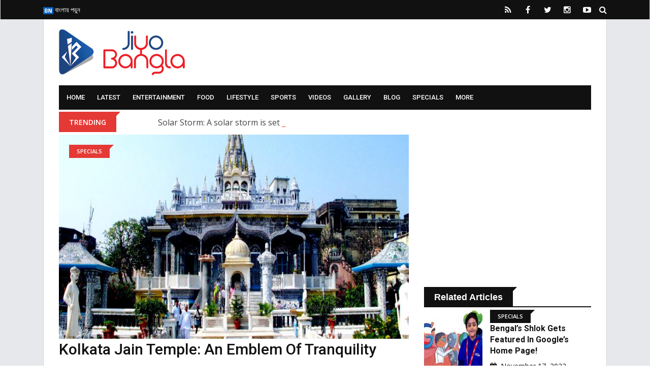

--- FILE ---
content_type: text/html; charset=UTF-8
request_url: https://www.jiyobangla.com/news/story-of-pareshnath-temple2?q&utm_campaign=home&utm_source=kalipuja-adda-with-chandrabali-rudra-dutta-and-sukanya-roy&utm_medium=trending
body_size: 15880
content:
<!doctype html>
<html class="no-js" lang="en-US">
    <head>
    	<meta name="google-site-verification" content="IjrYnxyhTEkOwOD2ejpG0_6_--u2SfLKZgd6aQoitkk" />
        <meta charset="utf-8">
        <meta http-equiv="x-ua-compatible" content="ie=edge">
        <meta name="viewport" content="width=device-width, initial-scale=1, minimum-scale=1.0, maximum-scale=1.0, user-scalable=no">
		<link rel='dns-prefetch' href='//s.w.org' />

        <title>Kolkata Jain Temple: An Emblem Of Tranquility - Jiyo Bangla</title>

		<!-- Favicons -->
		<link rel="icon" type="image/ico" href="https://www.jiyobangla.com/templates/jiyobangla/img/favicon/favicon.ico">
        <link rel="apple-touch-icon" sizes="180x180" href="https://www.jiyobangla.com/templates/jiyobangla/img/favicon/apple-touch-icon.png">
        <link rel="icon" type="image/png" href="https://www.jiyobangla.com/templates/jiyobangla/img/favicon/favicon-32x32.png" sizes="32x32">
        <link rel="icon" type="image/png" href="https://www.jiyobangla.com/templates/jiyobangla/img/favicon/favicon-16x16.png" sizes="16x16">
        <link rel="manifest" href="https://www.jiyobangla.com/templates/jiyobangla/img/favicon/manifest.json">
        <link rel="mask-icon" href="https://www.jiyobangla.com/templates/jiyobangla/img/favicon/safari-pinned-tab.svg" color="#5bbad5">
        <link rel="shortcut icon" href="https://www.jiyobangla.com/templates/jiyobangla/img/favicon/favicon.png">
        <meta name="apple-mobile-web-app-title" content="Jiyo Bangla">
        <meta name="application-name" content="Jiyo Bangla">
        <meta name="msapplication-TileColor" content="#0077ef">
        <meta name="msapplication-TileImage" content="https://www.jiyobangla.com/templates/jiyobangla/img/favicon/mstile-144x144.png">
        <meta name="msapplication-config" content="https://www.jiyobangla.com/templates/jiyobangla/img/favicon/browserconfig.xmlf">
        <meta name="theme-color" content="#fffff">
		<!-- Favicons -->
		
		<!--Debasish Suggestions-->
        <meta name="robots" content="index, follow"/>
                    <meta name="language" content="English" />
                <meta name="organization" content="Jiyo Bangla" />
        <meta name="author" content="Jiyo Bangla" />
        <meta name="identifier-url" content="https://www.jiyobangla.com/" />
        <meta name="Category" content="Entertainment,
        Media,
        Movies,
        Music,
        Art,
        Pop Culture,
        Celebrities,
        Filmography,
        Streaming,
        Photography,
        Literature,
        Digital Content,
        Cinematography,
        Theatre,
        Journalism,
        Reviews,
        Documentary,
        Multimedia,
        Fan Culture,
        Viral Videos,
        Celebrity Gossip,
        Visual Arts,
        Fashion,
        Design,
        Entertainment News,
        Film Industry,
        Showbiz,
        Entertainment Technology,
        Film Festivals,
        Music Videos,
        Social Media Influencers,
        Audience Engagement,
        Box Office,
        Media Production,
        Interactive Media,
        Creative Writing,
        Artistic Expression,
        Content Creation,
        Cultural Events,
        Virtual Reality,
        Media Literacy" />
        <meta name="rating" content="General" />
        <meta name="distribution" content="Global" />
        <meta name="distribution" content="Local" />
        <meta name="city" content="Kolkata" />		
		
	<!-- FB Articles -->
	<meta property="fb:pages" content="509000425830181" />
	<!-- FB Articles -->
		
		<!-- Twitter Card -->
		<meta property="og:image:width" content="640" />
		<meta property="og:image:height" content="400" />
		<meta name="twitter:card" content="summary_large_image">
		<meta name="twitter:title" content="Kolkata Jain Temple: An Emblem Of Tranquility - Jiyo Bangla">
		<meta name="twitter:description" content="The Akhandjyoti is the major attraction of this temple">
		<meta name="twitter:image" content="https://www.jiyobangla.com/upload/1/news/1662968428_fotojet_-_2022-09-12t130110.853-640x400.jpg">
		<meta name="twitter:site" content="@JiyoBangla">
		<!-- Twitter Card -->
		
		<meta name="description" content="The Akhandjyoti is the major attraction of this temple"/>		<meta name="keywords" content="pareshnathjaintemple, jaintemple, lordpareshnath, tirthankar, mahavir, shrimaljain"/>		<link rel="canonical" href="https://www.jiyobangla.com/news/story-of-pareshnath-temple2" />		<!--<link rel="publisher" href="https://plus.google.com/+JiyoBangla"/>-->
		<meta property="og:locale" content="en_US" />
		<meta property="og:type" content="article" />
		<meta property="og:title" content="Kolkata Jain Temple: An Emblem Of Tranquility - Jiyo Bangla" />
		<meta property="og:description" content="The Akhandjyoti is the major attraction of this temple" />
		<meta property="og:url" content="https://www.jiyobangla.com/news/story-of-pareshnath-temple2" />
		<meta property="og:site_name" content="JiyoBangla" />
		<meta property="article:publisher" content="https://www.facebook.com/JiyoBangla" />
		<meta property="article:author" content="https://www.facebook.com/JiyoBangla" />
							<meta property="article:section" content="Specials" />
				<meta property="article:published_time" content="1970-01-01IST06:03:42+05:30" />
		<meta property="og:image" content="https://www.jiyobangla.com/upload/1/news/1662968428_fotojet_-_2022-09-12t130110.853-640x400.jpg" />
		<meta property="og:image:secure_url" content="https://www.jiyobangla.com/upload/1/news/1662968428_fotojet_-_2022-09-12t130110.853-640x400.jpg" />
		<meta property="og:image:width" content="640" />
		<meta property="og:image:height" content="400" />
		
		<script type='application/ld+json'>{"@context":"http:\/\/schema.org","@type":"WebSite","@id":"#website","url":"https:\/\/www.jiyobangla.com\/","name":"JiyoBangla.com","alternateName":"JiyoBangla","potentialAction":{"@type":"SearchAction","target":"https:\/\/www.jiyobangla.com\/?s={search_term_string}","query-input":"required name=search_term_string"}}</script>
		<script type='application/ld+json'>{"@context":"http:\/\/schema.org","@type":"Organization","url":"{$metaurl|escape:html}","sameAs":["https:\/\/www.facebook.com\/JiyoBangla","https:\/\/instagram.com\/JiyoBangla","https:\/\/plus.google.com\/+JiyoBangla","https:\/\/www.youtube.com\/c\/JiyoBangla","https:\/\/in.pinterest.com\/JiyoBangla\/","https:\/\/twitter.com\/JiyoBangla"],"@id":"#organization","name":"JiyoBangla Entertainment LLP","logo":"http:\/\/www.jiyobangla.com\/templates\/jiyobangla\/img\/logo.png"}</script>
		
		<!-- / Yoast SEO Premium plugin. -->
				
		
        <!-- Normalize CSS -->
        <link rel="stylesheet" href="https://www.jiyobangla.com/templates/jiyobangla/css/normalize.css">
        <!-- Main CSS -->
        <link rel="stylesheet" href="https://www.jiyobangla.com/templates/jiyobangla/css/main.css">
        <!-- Bootstrap CSS -->
        <link rel="stylesheet" href="https://www.jiyobangla.com/templates/jiyobangla/css/bootstrap.min.css">
        <!-- Animate CSS -->
        <link rel="stylesheet" href="https://www.jiyobangla.com/templates/jiyobangla/css/animate.min.css">
        <!-- Font-awesome CSS-->
        <link rel="stylesheet" href="https://www.jiyobangla.com/templates/jiyobangla/css/font-awesome.min.css">
        <!-- Owl Caousel CSS -->
        <link rel="stylesheet" href="https://www.jiyobangla.com/templates/jiyobangla/vendor/OwlCarousel/owl.carousel.min.css">
        <link rel="stylesheet" href="https://www.jiyobangla.com/templates/jiyobangla/vendor/OwlCarousel/owl.theme.default.min.css">
        <!-- Main Menu CSS -->
        <link rel="stylesheet" href="https://www.jiyobangla.com/templates/jiyobangla/css/meanmenu.min.css">
        <!-- Magnific CSS -->
        <link rel="stylesheet" type="text/css" href="https://www.jiyobangla.com/templates/jiyobangla/css/magnific-popup.css">
        <!-- Switch Style CSS -->
        <link rel="stylesheet" href="https://www.jiyobangla.com/templates/jiyobangla/css/hover-min.css">
        <!-- Custom CSS -->
        <link rel="stylesheet" href="https://www.jiyobangla.com/templates/jiyobangla/css/style.css?v=1.0.0">
        <!-- For IE -->
        <link rel="stylesheet" type="text/css" href="https://www.jiyobangla.com/templates/jiyobangla/css/ie-only.css" />

	<!-- For jplayer -->
        <link rel="stylesheet" type="text/css" href="https://www.jiyobangla.com/templates/jiyobangla/css/jplayer.blue.monday.css" />

        <!-- For radiojiyo category slide -->
        <link rel="stylesheet" type="text/css" href="https://www.jiyobangla.com/templates/jiyobangla/css/slick.css" />

        <!-- For radiojiyo Date Range -->
        <link rel="stylesheet" type="text/css" href="https://www.jiyobangla.com/templates/jiyobangla/css/daterangepicker.css" />	

	<!-- For audio Range -->
        <link rel="stylesheet" type="text/css" href="https://www.jiyobangla.com/templates/jiyobangla/css/audio.css" />

        <!-- Modernizr Js -->
        <script src="https://www.jiyobangla.com/templates/jiyobangla/js/modernizr-2.8.3.min.js"></script>
		<script>
			var base_uri = 'https://www.jiyobangla.com/';
		</script>


<link rel="manifest" href="/manifest.json" />
<script src="https://cdn.onesignal.com/sdks/OneSignalSDK.js" async=""></script>
<script>
  var OneSignal = window.OneSignal || [];
  OneSignal.push(function() {
    OneSignal.init({
      appId: "a0ddf14d-b084-48fe-addd-df2084bde71a",
    });
  });
</script>

<!-- Google tag (gtag.js) -->
<script async src="https://www.googletagmanager.com/gtag/js?id=UA-41203662-1"></script>
<script>
  window.dataLayer = window.dataLayer || [];
  function gtag(){dataLayer.push(arguments);}
  gtag('js', new Date());

  gtag('config', 'UA-41203662-1');
</script>

<!-- Google Tag Manager Old Code -->
<script>(function(w,d,s,l,i){w[l]=w[l]||[];w[l].push({'gtm.start':
new Date().getTime(),event:'gtm.js'});var f=d.getElementsByTagName(s)[0],
j=d.createElement(s),dl=l!='dataLayer'?'&l='+l:'';j.async=true;j.src=
'https://www.googletagmanager.com/gtm.js?id='+i+dl;f.parentNode.insertBefore(j,f);
})(window,document,'script','dataLayer','GTM-PDMK7W7');</script>
<!--  End Google Tag Manager -->

<script async src="//pagead2.googlesyndication.com/pagead/js/adsbygoogle.js"></script>
<script>
     (adsbygoogle = window.adsbygoogle || []).push({
          google_ad_client: "ca-pub-9975727689527650",
          enable_page_level_ads: true
     });
</script>

<!-- Facebook Pixel Code -->
<script>
  !function(f,b,e,v,n,t,s)
  {if(f.fbq)return;n=f.fbq=function(){n.callMethod?
  n.callMethod.apply(n,arguments):n.queue.push(arguments)};
  if(!f._fbq)f._fbq=n;n.push=n;n.loaded=!0;n.version='2.0';
  n.queue=[];t=b.createElement(e);t.async=!0;
  t.src=v;s=b.getElementsByTagName(e)[0];
  s.parentNode.insertBefore(t,s)}(window, document,'script',
  'https://connect.facebook.net/en_US/fbevents.js');
  fbq('init', '450140732102309');
  fbq('track', 'PageView');
</script>
<noscript><img height="1" width="1" style="display:none"
  src="https://www.facebook.com/tr?id=450140732102309&ev=PageView&noscript=1"
/></noscript>
<!-- End Facebook Pixel Code -->
		

    </head>

    <body>

        <!--[if lt IE 8]>
    <p class="browserupgrade">You are using an 
        <strong>outdated</strong> browser. Please 
        <a href="http://browsehappy.com/">upgrade your browser</a> to improve your experience.
    </p>
    <![endif]-->
        <!-- Add your site or application content here -->
        <div id="wrapper">
										<!-- Header Area Start Here -->
				<header>
					<div id="header-layout2" class="header-style5">
						<div class="header-top-bar">
							<div class="top-bar-top bg-primarytextcolor box-layout">
								<div class="container">
									<div class="row">
										<div class="col-lg-8 col-md-12">
											<ul class="news-info-list text-center--md">
																																																																																	<li>
																<a href="https://www.jiyobangla.com/bn"><img src ="https://www.jiyobangla.com/upload/1/Language/1518793088_BN.jpg" />&nbsp;বাংলায় পড়ুন</a>
															</li>
																																																		</ul>
										</div>
										<div class="col-lg-4 col-md-12 ">
											<ul class="header-social text-center--md">
												<li>
													<a href="https://www.jiyobangla.com/feed" target="_blank" title="RSS Feed">
														<i class="fa fa-rss" aria-hidden="true"></i>
													</a>
												</li>
																																					<li>
														<a href="

https://www.facebook.com/jiyobangla" target="_blank" title="Facebook">
															<i class="fa fa-facebook" aria-hidden="true"></i>
														</a>
													</li>
																																																	<li>
														<a href="https://www.twitter.com/JiyoBangla" target="_blank" title="Twitter">
															<i class="fa fa-twitter" aria-hidden="true"></i>
														</a>
													</li>
																																																	<li>
														<a href="https://www.instagram.com/jiyobangla" target="_blank" title="Instagram">
															<i class="fa fa-instagram" aria-hidden="true"></i>
														</a>
													</li>
																																																	<li>
														<a href="https://www.youtube.com/JiyoBangla" target="_blank" title="Youtube">
															<i class="fa fa-youtube-play" aria-hidden="true"></i>
														</a>
													</li>
																																																																																																																								<li>
													<form id="top-search-form" class="header-search-light" action="https://www.jiyobangla.com/search" method="get">
														<input type="text" class="search-input" placeholder="Search..." required="" style="display: none;" name="query">
														<button class="search-button" type="submit">
															<i class="fa fa-search" aria-hidden="true"></i>
														</button>
													</form>
												</li>
											</ul>
										</div>
									</div>
								</div>
							</div>
							<div class="container">
								<div class="bg-body box-layout">
									<div class="top-bar-bottom pt-20 pb-20 d-none d-lg-block">
										<div class="row d-flex align-items-center">
											<div class="col-lg-4">
												<div class="logo-area">
													<a href="https://www.jiyobangla.com/" class="img-fluid">
														<img src="https://www.jiyobangla.com/templates/jiyobangla/img/logo.png" alt="Jiyo Bangla">
													</a>
												</div>
												
												<div id="mobile-logo-area" style="display:none">
													<div class="mobile-menu-nav-back">
														<a href="https://www.jiyobangla.com/" class="logo-mobile">
															<img src="https://www.jiyobangla.com/templates/jiyobangla/img/logo.png" style="height:45px; width:auto;" alt="Jiyo Bangla">
														</a>
													</div>
												</div>
											</div>
											<div class="col-lg-8 col-md-12" style="display:none">
												<div class="ne-banner-layout1 pull-right">
													<span class="advertisement-text">Advertisement</span>
													<a href="https://bit.ly/3qlo46z" target="_blank"><img src="https://www.jiyobangla.com/upload//1/adimages/nissan-ad-rectangle.gif"></a>
												</div>
											</div>
										</div>
									</div>
								</div>
							</div>
						</div>
						<div class="main-menu-area" id="sticker">
							<div class="container">
								<div class="bg-body box-layout">
									<div class="bg-primarytextcolor pl-15 pr-15">
										<div class="row no-gutters d-flex align-items-center">
											<div class="col-lg-12 col-md-12 d-none d-lg-block position-static min-height-none">
												<div class="ne-main-menu">
													<nav id="dropdown">
														<ul style="text-align:left;" class=""><li><a href="https://www.jiyobangla.com/?utm_campaign=category-specials&utm_source=story-of-pareshnath-temple2&utm_medium=top-menu-category">Home</a></li><li><a href="https://www.jiyobangla.com/category?utm_campaign=category-specials&utm_source=story-of-pareshnath-temple2&utm_medium=top-menu-category">Latest</a><ul style="text-align:left;" class="ne-dropdown-menu"><li><a href="https://www.jiyobangla.com/category/latest/westbengal?utm_campaign=&utm_source=&utm_medium=top-menu-category">West Bengal</a></li><li><a href="https://www.jiyobangla.com/category/latest/national?utm_campaign=&utm_source=&utm_medium=top-menu-category">National</a></li><li><a href="https://www.jiyobangla.com/category/latest/international?utm_campaign=&utm_source=&utm_medium=top-menu-category">International</a></li></ul></li><li><a href="https://www.jiyobangla.com/category/entertainment?utm_campaign=category-specials&utm_source=story-of-pareshnath-temple2&utm_medium=top-menu-category">Entertainment</a><ul style="text-align:left;" class="ne-dropdown-menu"><li><a href="https://www.jiyobangla.com/category/entertainment/on-the-floor?utm_campaign=&utm_source=&utm_medium=top-menu-category">On The Floor</a></li><li><a href="https://www.jiyobangla.com/category/entertainment/preview?utm_campaign=&utm_source=&utm_medium=top-menu-category">Preview</a></li><li><a href="https://www.jiyobangla.com/category/entertainment/music-releases?utm_campaign=&utm_source=&utm_medium=top-menu-category">Music Releases</a></li><li><a href="https://www.jiyobangla.com/category/entertainment/stars-in-bengal?utm_campaign=&utm_source=&utm_medium=top-menu-category">Stars in Bengal</a></li><li><a href="https://www.jiyobangla.com/category/entertainment/tollywood?utm_campaign=&utm_source=&utm_medium=top-menu-category">Tollywood</a></li><li><a href="https://www.jiyobangla.com/category/entertainment/bollywood?utm_campaign=&utm_source=&utm_medium=top-menu-category">Bollywood</a></li><li><a href="https://www.jiyobangla.com/category/entertainment/tellynama?utm_campaign=&utm_source=&utm_medium=top-menu-category">Tellynama</a></li><li><a href="https://www.jiyobangla.com/category/entertainment/hollywood?utm_campaign=&utm_source=&utm_medium=top-menu-category">Hollywood</a></li></ul></li><li><a href="https://www.jiyobangla.com/category/food?utm_campaign=category-specials&utm_source=story-of-pareshnath-temple2&utm_medium=top-menu-category">Food</a><ul style="text-align:left;" class="ne-dropdown-menu"><li><a href="https://www.jiyobangla.com/category/food-festival?utm_campaign=&utm_source=&utm_medium=top-menu-category">Food Festival</a></li><li><a href="https://www.jiyobangla.com/category/street-food?utm_campaign=&utm_source=&utm_medium=top-menu-category">Street Food</a></li></ul></li><li><a href="https://www.jiyobangla.com/category/lifestyle?utm_campaign=category-specials&utm_source=story-of-pareshnath-temple2&utm_medium=top-menu-category">Lifestyle</a><ul style="text-align:left;" class="ne-dropdown-menu"><li><a href="https://www.jiyobangla.com/category/health?utm_campaign=&utm_source=&utm_medium=top-menu-category">Health</a></li><li><a href="https://www.jiyobangla.com/category/fitness?utm_campaign=&utm_source=&utm_medium=top-menu-category">Fitness</a></li><li><a href="https://www.jiyobangla.com/category/fashion?utm_campaign=&utm_source=&utm_medium=top-menu-category">Fashion</a></li><li><a href="https://www.jiyobangla.com/category/home-decor?utm_campaign=&utm_source=&utm_medium=top-menu-category">Home Decor</a></li><li><a href="https://www.jiyobangla.com/category/green-zone?utm_campaign=&utm_source=&utm_medium=top-menu-category">Green Zone</a></li></ul></li><li><a href="https://www.jiyobangla.com/category/sports?utm_campaign=category-specials&utm_source=story-of-pareshnath-temple2&utm_medium=top-menu-category">Sports</a><ul style="text-align:left;" class="ne-dropdown-menu"><li><a href="https://www.jiyobangla.com/category/sports/cricket?utm_campaign=&utm_source=&utm_medium=top-menu-category">Cricket</a></li><li><a href="https://www.jiyobangla.com/category/sports/football?utm_campaign=&utm_source=&utm_medium=top-menu-category">Football</a></li><li><a href="https://www.jiyobangla.com/category/sports/hockey?utm_campaign=&utm_source=&utm_medium=top-menu-category">Hockey</a></li><li><a href="https://www.jiyobangla.com/category/sports/paralympic-games-2021?utm_campaign=&utm_source=&utm_medium=top-menu-category">Paralympic Games 2021</a></li><li><a href="https://www.jiyobangla.com/category/sports/olympics-2021?utm_campaign=&utm_source=&utm_medium=top-menu-category">Olympics 2021</a></li></ul></li><li><a href="https://www.jiyobangla.com/category/video?utm_campaign=category-specials&utm_source=story-of-pareshnath-temple2&utm_medium=top-menu-category">Videos</a><ul style="text-align:left;" class="ne-dropdown-menu"><li><a href="https://www.jiyobangla.com/category/health-katha?utm_campaign=&utm_source=&utm_medium=top-menu-category">Health Katha</a></li><li><a href="https://www.jiyobangla.com/category/beauty-katha?utm_campaign=&utm_source=&utm_medium=top-menu-category">Beauty Katha</a></li><li><a href="https://www.jiyobangla.com/category/tolly-katha?utm_campaign=&utm_source=&utm_medium=top-menu-category">Tolly Katha</a></li><li><a href="https://www.jiyobangla.com/category/adda-with-jiyo-bangla?utm_campaign=&utm_source=&utm_medium=top-menu-category">Adda With Jiyo Bangla</a></li></ul></li><li><a href="https://www.jiyobangla.com/category/album?utm_campaign=category-specials&utm_source=story-of-pareshnath-temple2&utm_medium=top-menu-category">Gallery</a></li><li><a href="https://www.jiyobangla.com/category/blog?utm_campaign=category-specials&utm_source=story-of-pareshnath-temple2&utm_medium=top-menu-category">Blog</a></li><li><a href="https://www.jiyobangla.com/category/specials?utm_campaign=category-specials&utm_source=story-of-pareshnath-temple2&utm_medium=top-menu-category">Specials</a></li><li><a href="https://www.jiyobangla.com/#?utm_campaign=category-specials&utm_source=story-of-pareshnath-temple2&utm_medium=top-menu-category">More</a><ul style="text-align:left;" class="ne-dropdown-menu"><li><a href="https://www.jiyobangla.com/category/kolkata-diaries?utm_campaign=&utm_source=&utm_medium=top-menu-category">Kolkata Diaries</a></li><li><a href="https://www.jiyobangla.com/category/technology?utm_campaign=&utm_source=&utm_medium=top-menu-category">Technology</a></li><li><a href="https://www.jiyobangla.com/category/business?utm_campaign=&utm_source=&utm_medium=top-menu-category">Business</a></li><li><a href="https://www.jiyobangla.com/category/religious?utm_campaign=&utm_source=&utm_medium=top-menu-category">Religious</a></li></ul></li></ul>
													</nav>
												</div>
											</div>
										</div>
									</div>
								</div>
							</div>
						</div>
					</div>
				</header>
				<!-- Header Area End Here -->
			
			
            <!-- Breaking News Area Start Here -->
							<section class="container">
					<div class="bg-body box-layout">
						<div class="row no-gutters d-flex align-items-center">
							<div class="col-lg-2 col-md-3 col-sm-4 col-5">
								<div class="topic-box mt-4 mb-5">Trending</div>
							</div>
							<div class="col-lg-10 col-md-9 col-sm-8 col-7">
								<div class="feeding-text-dark2">
									<ol id="sample" class="ticker">
																					<li>
												<a href="https://www.jiyobangla.com/news/solar-storm-a-solar-storm-is-set-to-hit-earth-what-are-scientists-saying?q&utm_campaign=category-specials&utm_source=story-of-pareshnath-temple2&utm_medium=trending">Solar Storm: A solar storm is set to hit Earth; what are scientists saying?</a>
											</li>
																					<li>
												<a href="https://www.jiyobangla.com/news/swikriti-majumder-swikriti-majumder-from-the-serial-alor-kole-has-tied-the-knot?q&utm_campaign=category-specials&utm_source=story-of-pareshnath-temple2&utm_medium=trending">Swikriti Majumder: Swikriti Majumder from the serial ‘Alor Kole’ has tied the knot.</a>
											</li>
																					<li>
												<a href="https://www.jiyobangla.com/news/2024-nissan-magnite-facelift-launched-in-india-at-an-introductory-price-of-5-99-lakhs?q&utm_campaign=category-specials&utm_source=story-of-pareshnath-temple2&utm_medium=trending">2024 Nissan Magnite Facelift Launched in India at an Introductory Price of ₹5.99 Lakhs</a>
											</li>
																					<li>
												<a href="https://www.jiyobangla.com/news/transports-train-and-bus-services-have-been-expanded-in-north-bengal-to-handle-the-durga-puja-rush?q&utm_campaign=category-specials&utm_source=story-of-pareshnath-temple2&utm_medium=trending">Transports: Train and bus services have been expanded in North Bengal to handle the Durga Puja rush</a>
											</li>
																			</ol>
								</div>
							</div>
						</div>
					</div>
				</section>
			            <!-- Breaking News Area End Here -->
			<!-- Advertisment Section Start Here -->
				<section class="container" style="display:none;">
					<div class="bg-body box-layout">
						<div class="row">
							<div class="text-center col-12 pb-20">
								<a href="https://www.googlymania.com/contest/2018-ipl?utm_source=jiyobangla&utm_medium=topad" target="_blank"><img src="https://www.jiyobangla.com/templates/jiyobangla/img/googly.jpg" class="img-fluid width-100" /></a>
							</div>
						</div>
					</div>
				</section>
			<!-- Advertisment Section End Here -->

			<!-- Advertisment Section Start Here -->
				<section class="container d-lg-only-mobile" style="display:none;">
					<div class="bg-body box-layout">
						<div class="row">
							<div class="text-center col-12 pb-20">
								<span class="advertisement-text">Advertisement</span>
								<a href="https://bit.ly/3qlo46z" target="_blank"><img src="https://www.jiyobangla.com/upload//1/adimages/nissan-ad-rectangle.gif" style="max-width:100%"></a>
							</div>
						</div>
					</div>
				</section>
			<!-- Advertisment Section End Here -->
			            <!-- News Details Page Area Start Here -->
			<section class="container">
				<div class="bg-body box-layout">
					<div class="section-space-bottom-less30">
						<div class="row">
							<div class="col-lg-8 col-md-12 infinite-scroll">
							
								<div class="news-details-layout1 infinite-scroll-item">
																																							<div class="position-relative">
												<img src="https://www.jiyobangla.com/upload/1/news/1662968428_fotojet_-_2022-09-12t130110.853-750x438.jpg" title="Story of Pareshnath Temple" alt="Story of Pareshnath Temple" style="width:100%; max-width:100%;" class="img-fluid"/>
																									<div class="topic-box-top-sm">
														<div class="topic-box-sm color-cinnabar mb-20">
																																																<a href="https://www.jiyobangla.com/category/specials?q&utm_campaign=category-specials&utm_source=story-of-pareshnath-temple2&utm_medium=post">Specials</a>
																																													</div>
													</div>
																							</div>
																																																									
									<h1 class="title-semibold-dark size-c30">Kolkata Jain Temple: An Emblem Of Tranquility</h1>
									<ul class="post-info-dark mb-30">
																				<li>
											<a href="https://www.jiyobangla.com/author/jiyobangla?q&utm_campaign=category-specials&utm_source=story-of-pareshnath-temple2&utm_medium=post">
												<span>By</span> Jiyo Bangla</a>
										</li>
																				<li>
											<a href="javascript:void(0);">
												<i class="fa fa-calendar" aria-hidden="true"></i>September 12, 2022</a>
										</li>
										<li>
											<a href="javascript:void(0);">
												<i class="fa fa-comments" aria-hidden="true"></i><fb:comments-count href="https://www.jiyobangla.com/news/story-of-pareshnath-temple2?q&utm_campaign=facebook&utm_source=comment&utm_medium=post">0</fb:comments-count></a>
										</li>
									</ul>
									<div class="sharethis-inline-share-buttons" data-url="https://www.jiyobangla.com/news/story-of-pareshnath-temple2?q&utm_campaign=share&utm_source=top&utm_medium=post" data-title="Kolkata Jain Temple: An Emblem Of Tranquility" data-image="https://www.jiyobangla.com/upload/1/news/1662968428_fotojet_-_2022-09-12t130110.853-750x438.jpg" data-description="The Akhandjyoti is the major attraction of this temple" data-username="JiyoBangla"></div>
									<div class="pt-20 title-medium-dark size-md no-padding-bottom">
																				<div class="center-text pb-20">
											<span class="advertisement" data-category="below-article-title-detail">
												
													<script async src="//pagead2.googlesyndication.com/pagead/js/adsbygoogle.js"></script>
													<ins class="adsbygoogle"
														 style="display:block; text-align:center;"
														 data-ad-layout="in-article"
														 data-ad-format="fluid"
														 data-ad-client="ca-pub-9975727689527650"
														 data-ad-slot="8370904729"></ins>
													<script>
														 (adsbygoogle = window.adsbygoogle || []).push({});
													</script>										
												
											</span>
										</div>
																				<article>
											<p>Kolkata, is one of few city which is infused with tradition &amp; culture. &nbsp;It is the harmonious meeting point of every religion. Almost all religion has places of worship in this city. Among all there&rsquo;s a very famous temple named <strong>Pareshnath Temple</strong>, one of the religious shrines of the Jain community. The most of the Jain temples prohibit the entry of non-Jains, but the biggest and grandest of them all &mdash; the Pareshnath Temple &mdash; has no such restrictions.</p>
<p><br /><img style="display: block; margin-left: auto; margin-right: auto;" src="https://www.jiyobangla.com/upload/1/tinymce_2022/paresh-1.jpg?1662968283763" alt="paresh-1" /><br /> <br /> This temple is located in <strong>Badridas Mandir Street,Maniktala. A little further from Maniktala, Badridas Mandir Street is on the way to Gauri Bari</strong>. In 1867, Rai Bahadur Badridas Mukim of Shrimal Jain community had built the temple. Kalyansureshwarji Maharaj was in-charge of establishing the temple. Badridas was revered with Roy Bahadur and Mukim honour by the then Viceroy Lord Mayo. He was the son of Kalkadas. They belonged to the Shrimal Jain Community. He under the guidance of Kalyansureshwarji had setup the temple.<br /> <br /> The Pareshnath temple basically has four parts. Shitalanath Temple is named after the tenth Tirthankar &nbsp;Shitalnath , Chandraprabhuji Temple named after 8th Tirthankara, Dadawadi Temple &nbsp;i.e. The fourth tirthankar known as Dadabari, contains the footprint of Jain saint Jin Dutt Kushal Suri.<br /> This temple is dedicated in the name of Lord Pareshnath. Jains in this temple worships the <strong>23rd Tirthankara Lord Pareshnath</strong>.<br /> <br /> This temple is one of the major Jain pilgrimage site in Kolkata and the whole of Bengal. The entire temple is divided into four main temple. Lord Shitalanath is in the sanctum sanctorum of the temple which is worshipped as a diamond encrusted forehead. The Dadabari temple is named after Mahavira, who is the last Jain or 24th Tirthankar. The interior of the temple premises is exquisitely crafted and centuries old ancient architecture remains a wonder even today. There are numerous artifacts of craftsmanship throughout the temple.</p>
<p><img style="display: block; margin-left: auto; margin-right: auto;" src="https://www.jiyobangla.com/upload/1/tinymce_2022/paresh-2.jpg?1662968358433" alt="paresh-2" /><br />There are flower gardens and fountains inside the temple. On the inner wall you will find various mythological paintings by painter <strong>Ganesh Muskar</strong>.<br /> There is also a pond inside the Pareshnath temple, with vibrant fish in the water. So if any devotee wants, one can buy fish foods and spread it in the pond.It is believed that feeding the fish of the Pareshnath Temple accumulates holiness &amp; prosperity.<br /> In the month of <strong>Bhadra</strong>, Jains observes <strong>Ahimsa</strong>. At this time Special Puja is done inside Pareshnath temple. Various Jain festivals, events, Palas, Parbanas are held in this Pareshnath temple. This temple is open every day. Devotees can visit the temple from 6 am to 1 pm and from 4 pm to 9.30 pm.</p>
<p>It is said that there is a Ghee lamp inside the sanctum sanctorum of the Pareshnath temple, which has been lit since 1867. The lamp has never been extinguished as Jains believe in Ahimsa and peace as a symbol of this virtue to shine forever. This Akhandjyoti is one of the speciality of this temple.<br /> <br /> <br /> <br /> &nbsp;</p>
										</article>
									</div>
																		<div class="post-share-area mb-40 item-shadow-1">
										<p>You can share this post!</p>
										<div class="sharethis-inline-share-buttons" data-url="https://www.jiyobangla.com/news/story-of-pareshnath-temple2?q&utm_campaign=share&utm_source=bottom&utm_medium=post" data-title="Kolkata Jain Temple: An Emblem Of Tranquility" data-image="https://www.jiyobangla.com/upload/1/news/1662968428_fotojet_-_2022-09-12t130110.853-750x438.jpg" data-description="The Akhandjyoti is the major attraction of this temple" data-username="JiyoBangla"></div>
									</div>
									<div class="facebook_comment_bg">
										<div class="fb-comments" data-href="https://www.jiyobangla.com/news/story-of-pareshnath-temple2?q&utm_campaign=facebook&utm_source=comment&utm_medium=post" data-num-posts="2" ></div>   
									</div>
								</div>
																<!-- status elements -->
								<div class="scroller-status">
								  <div class="infinite-scroll-request loader-ellips">
									...
								  </div>
								  <p class="infinite-scroll-last"></p>
								  <p class="infinite-scroll-error"></p>
								</div>
								
								<div class="row">
									<div class="col-12">
										<!-- Composite Start -->
										<div id="M408437ScriptRootC374373">
											<div id="M408437PreloadC374373">
											Loading...    </div>
											
											<script>
												(function(){
												var D=new Date(),d=document,b='body',ce='createElement',ac='appendChild',st='style',ds='display',n='none',gi='getElementById',lp=d.location.protocol,wp=lp.indexOf('http')==0?lp:'https:';
												var i=d[ce]('iframe');i[st][ds]=n;d[gi]("M408437ScriptRootC374373")[ac](i);try{var iw=i.contentWindow.document;iw.open();iw.writeln("<ht"+"ml><bo"+"dy></bo"+"dy></ht"+"ml>");iw.close();var c=iw[b];}
												catch(e){var iw=d;var c=d[gi]("M408437ScriptRootC374373");}var dv=iw[ce]('div');dv.id="MG_ID";dv[st][ds]=n;dv.innerHTML=374373;c[ac](dv);
												var s=iw[ce]('script');s.async='async';s.defer='defer';s.charset='utf-8';s.src=wp+"//jsc.mgid.com/j/i/jiyobangla.com.374373.js?t="+D.getYear()+D.getMonth()+D.getUTCDate()+D.getUTCHours();c[ac](s);})();
											</script>
											
											</div>
										<!-- Composite End -->
									</div>
								</div>
								
							</div>

															<div class="ne-sidebar sidebar-break-md col-lg-4 col-md-12">
	<div class="sidebar-box">
		<div class="ne-banner-layout1 text-center">
			<span class="advertisement" data-category="right-side-inner-page">
				
					<script async src="//pagead2.googlesyndication.com/pagead/js/adsbygoogle.js"></script>
					<ins class="adsbygoogle"
						 style="display:inline-block;width:300px;height:250px"
						 data-ad-client="ca-pub-9975727689527650"
						 data-ad-slot="6839592986"></ins>
					<script>
						(adsbygoogle = window.adsbygoogle || []).push({});
					</script>
				
			</span>
		</div>
	</div>
    <!--
	<div class="sidebar-box">
		<div class="ne-banner-layout1 text-center">
			<span class="advertisement-text">Advertisement</span>
			<div><a href="https://bit.ly/3ixl7c4" target="_blank"><img style="width:100%; max-width:100%" src="https://www.jiyobangla.com/upload//1/adimages/rice-smart-square-ad.gif"></a></div>
		</div>
	</div>
	-->
<div class="right-side" data-type="news" data-id="13431">	
			<div class="sidebar-box">
			<div class="topic-border color-cod-gray mb-5">
				<div class="topic-box-lg color-cod-gray">Related Articles</div>
			</div>
			
									<div class="media mb-30">
					    <a href="https://www.jiyobangla.com/news/bengals-shlok-gets-featured-in-googles-home-page?q&utm_campaign=category-specials&utm_source=story-of-pareshnath-temple2&utm_medium=related" class="img-opacity-hover width27-lg">
					        <img src="https://www.jiyobangla.com/upload/1/news/1668687396_fotojet_-_2022-11-15t154601.712-115x123.jpg" alt="Bengal’s Shlok gets featured in Google’s home page!" title="Bengal’s Shlok gets featured in Google’s home page!" class="img-fluid">
					    </a>
					    <div class="media-body">
					        					        <div class="topic-box-sm color-cod-gray mb-10">
					            															            			<a href="https://www.jiyobangla.com/category/specials?q&utm_campaign=category-specials&utm_source=story-of-pareshnath-temple2&utm_medium=related">Specials</a>
					               															        </div>
					        					        <h3 class="title-semibold-dark mb-10">
								<a href="https://www.jiyobangla.com/news/bengals-shlok-gets-featured-in-googles-home-page?q&utm_campaign=category-specials&utm_source=story-of-pareshnath-temple2&utm_medium=related"">Bengal’s Shlok gets featured in Google’s home page!</a>
							</h3>
							<div class="post-date-dark">
								<ul>
									<li>
										<span><i class="fa fa-calendar" aria-hidden="true"></i></span>November 17, 2022
									</li>
								</ul>
							</div>
					    </div>
					</div>
									<div class="media mb-30">
					    <a href="https://www.jiyobangla.com/video/the-tale-of-dada-boudi-biriyani?q&utm_campaign=category-specials&utm_source=story-of-pareshnath-temple2&utm_medium=related" class="img-opacity-hover width27-lg">
					        <img src="https://www.jiyobangla.com/upload/1/video/1668251647_dadboudi-115x123.jpg" alt="The tale of Dada Boudi Biriyani!" title="The tale of Dada Boudi Biriyani!" class="img-fluid">
					    </a>
					    <div class="media-body">
					        					        <div class="topic-box-sm color-cod-gray mb-10">
					            															            			<a href="https://www.jiyobangla.com/category/specials?q&utm_campaign=category-specials&utm_source=story-of-pareshnath-temple2&utm_medium=related">Specials</a>
					               															        </div>
					        					        <h3 class="title-semibold-dark mb-10">
								<a href="https://www.jiyobangla.com/video/the-tale-of-dada-boudi-biriyani?q&utm_campaign=category-specials&utm_source=story-of-pareshnath-temple2&utm_medium=related"">The tale of Dada Boudi Biriyani!</a>
							</h3>
							<div class="post-date-dark">
								<ul>
									<li>
										<span><i class="fa fa-calendar" aria-hidden="true"></i></span>November 12, 2022
									</li>
								</ul>
							</div>
					    </div>
					</div>
									<div class="media mb-30">
					    <a href="https://www.jiyobangla.com/video/inif-design-institute-shaping-future-designers?q&utm_campaign=category-specials&utm_source=story-of-pareshnath-temple2&utm_medium=related" class="img-opacity-hover width27-lg">
					        <img src="https://www.jiyobangla.com/upload/1/video/1668250984_premium-institute-for-fashion--interior-designing-115x123.jpg" alt="INIF Design Institute shaping future designers!" title="INIF Design Institute shaping future designers!" class="img-fluid">
					    </a>
					    <div class="media-body">
					        					        <div class="topic-box-sm color-cod-gray mb-10">
					            															            			<a href="https://www.jiyobangla.com/category/specials?q&utm_campaign=category-specials&utm_source=story-of-pareshnath-temple2&utm_medium=related">Specials</a>
					               															        </div>
					        					        <h3 class="title-semibold-dark mb-10">
								<a href="https://www.jiyobangla.com/video/inif-design-institute-shaping-future-designers?q&utm_campaign=category-specials&utm_source=story-of-pareshnath-temple2&utm_medium=related"">INIF Design Institute shaping future designers!</a>
							</h3>
							<div class="post-date-dark">
								<ul>
									<li>
										<span><i class="fa fa-calendar" aria-hidden="true"></i></span>November 12, 2022
									</li>
								</ul>
							</div>
					    </div>
					</div>
									<div class="media mb-30">
					    <a href="https://www.jiyobangla.com/video/gandhi-institute-of-management-and-technology-offering-potential-courses?q&utm_campaign=category-specials&utm_source=story-of-pareshnath-temple2&utm_medium=related" class="img-opacity-hover width27-lg">
					        <img src="https://www.jiyobangla.com/upload/1/video/1668250491_hospital--hotel-management-institute-115x123.jpg" alt="Gandhi Institute of Management and Technology offering potential courses" title="Gandhi Institute of Management and Technology offering potential courses" class="img-fluid">
					    </a>
					    <div class="media-body">
					        					        <div class="topic-box-sm color-cod-gray mb-10">
					            															            			<a href="https://www.jiyobangla.com/category/specials?q&utm_campaign=category-specials&utm_source=story-of-pareshnath-temple2&utm_medium=related">Specials</a>
					               															        </div>
					        					        <h3 class="title-semibold-dark mb-10">
								<a href="https://www.jiyobangla.com/video/gandhi-institute-of-management-and-technology-offering-potential-courses?q&utm_campaign=category-specials&utm_source=story-of-pareshnath-temple2&utm_medium=related"">Gandhi Institute of Management and Technology offering potential courses</a>
							</h3>
							<div class="post-date-dark">
								<ul>
									<li>
										<span><i class="fa fa-calendar" aria-hidden="true"></i></span>November 12, 2022
									</li>
								</ul>
							</div>
					    </div>
					</div>
									<div class="media mb-30">
					    <a href="https://www.jiyobangla.com/video/dream-institute-of-technology-helping-in-building-careers?q&utm_campaign=category-specials&utm_source=story-of-pareshnath-temple2&utm_medium=related" class="img-opacity-hover width27-lg">
					        <img src="https://www.jiyobangla.com/upload/1/video/1668249687_dream-115x123.jpg" alt="'Dream Institute of Technology' helping in building careers" title="'Dream Institute of Technology' helping in building careers" class="img-fluid">
					    </a>
					    <div class="media-body">
					        					        <div class="topic-box-sm color-cod-gray mb-10">
					            															            			<a href="https://www.jiyobangla.com/category/specials?q&utm_campaign=category-specials&utm_source=story-of-pareshnath-temple2&utm_medium=related">Specials</a>
					               															        </div>
					        					        <h3 class="title-semibold-dark mb-10">
								<a href="https://www.jiyobangla.com/video/dream-institute-of-technology-helping-in-building-careers?q&utm_campaign=category-specials&utm_source=story-of-pareshnath-temple2&utm_medium=related"">'Dream Institute of Technology' helping in building careers</a>
							</h3>
							<div class="post-date-dark">
								<ul>
									<li>
										<span><i class="fa fa-calendar" aria-hidden="true"></i></span>November 12, 2022
									</li>
								</ul>
							</div>
					    </div>
					</div>
									<div class="media mb-30">
					    <a href="https://www.jiyobangla.com/news/janmasthami-celebration2?q&utm_campaign=category-specials&utm_source=story-of-pareshnath-temple2&utm_medium=related" class="img-opacity-hover width27-lg">
					        <img src="https://www.jiyobangla.com/upload/1/news/1660976204_fotojet_-_2022-08-20t114631.333-115x123.jpg" alt="Janamasthami- The day to celebrate cheerful living" title="Janamasthami- The day to celebrate cheerful living" class="img-fluid">
					    </a>
					    <div class="media-body">
					        					        <div class="topic-box-sm color-cod-gray mb-10">
					            															            			<a href="https://www.jiyobangla.com/category/specials?q&utm_campaign=category-specials&utm_source=story-of-pareshnath-temple2&utm_medium=related">Specials</a>
					               															        </div>
					        					        <h3 class="title-semibold-dark mb-10">
								<a href="https://www.jiyobangla.com/news/janmasthami-celebration2?q&utm_campaign=category-specials&utm_source=story-of-pareshnath-temple2&utm_medium=related"">Janamasthami- The day to celebrate cheerful living</a>
							</h3>
							<div class="post-date-dark">
								<ul>
									<li>
										<span><i class="fa fa-calendar" aria-hidden="true"></i></span>August 19, 2022
									</li>
								</ul>
							</div>
					    </div>
					</div>
									<div class="media mb-30">
					    <a href="https://www.jiyobangla.com/news/niranjan-agar-the-everlasting-kolkata-heritage-turns-100?q&utm_campaign=category-specials&utm_source=story-of-pareshnath-temple2&utm_medium=related" class="img-opacity-hover width27-lg">
					        <img src="https://www.jiyobangla.com/upload/1/news/1658821088_801_503468457_1-115x123.jpg" alt="Niranjan Agar- The Everlasting Kolkata Heritage Turns 100" title="Niranjan Agar- The Everlasting Kolkata Heritage Turns 100" class="img-fluid">
					    </a>
					    <div class="media-body">
					        					        <div class="topic-box-sm color-cod-gray mb-10">
					            															            			<a href="https://www.jiyobangla.com/category/food?q&utm_campaign=category-specials&utm_source=story-of-pareshnath-temple2&utm_medium=related">Food</a>
					               																																	        </div>
					        					        <h3 class="title-semibold-dark mb-10">
								<a href="https://www.jiyobangla.com/news/niranjan-agar-the-everlasting-kolkata-heritage-turns-100?q&utm_campaign=category-specials&utm_source=story-of-pareshnath-temple2&utm_medium=related"">Niranjan Agar- The Everlasting Kolkata Heritage Turns 100</a>
							</h3>
							<div class="post-date-dark">
								<ul>
									<li>
										<span><i class="fa fa-calendar" aria-hidden="true"></i></span>July 26, 2022
									</li>
								</ul>
							</div>
					    </div>
					</div>
									<div class="media mb-30">
					    <a href="https://www.jiyobangla.com/news/bengali-hilsha-lover?q&utm_campaign=category-specials&utm_source=story-of-pareshnath-temple2&utm_medium=related" class="img-opacity-hover width27-lg">
					        <img src="https://www.jiyobangla.com/upload/1/news/1657609389_fotojet_-_2022-07-12t123252.797-115x123.jpg" alt="The One True Love of the Fish-Crazy Bengalis" title="The One True Love of the Fish-Crazy Bengalis" class="img-fluid">
					    </a>
					    <div class="media-body">
					        					        <div class="topic-box-sm color-cod-gray mb-10">
					            															            			<a href="https://www.jiyobangla.com/category/food?q&utm_campaign=category-specials&utm_source=story-of-pareshnath-temple2&utm_medium=related">Food</a>
					               																																	        </div>
					        					        <h3 class="title-semibold-dark mb-10">
								<a href="https://www.jiyobangla.com/news/bengali-hilsha-lover?q&utm_campaign=category-specials&utm_source=story-of-pareshnath-temple2&utm_medium=related"">The One True Love of the Fish-Crazy Bengalis</a>
							</h3>
							<div class="post-date-dark">
								<ul>
									<li>
										<span><i class="fa fa-calendar" aria-hidden="true"></i></span>July 12, 2022
									</li>
								</ul>
							</div>
					    </div>
					</div>
									<div class="media mb-30">
					    <a href="https://www.jiyobangla.com/news/inspiring-dermatologists-dr-kaushik-lahiri?q&utm_campaign=category-specials&utm_source=story-of-pareshnath-temple2&utm_medium=related" class="img-opacity-hover width27-lg">
					        <img src="https://www.jiyobangla.com/upload/1/news/1656764853_fotojet_49-115x123.jpg" alt="Dr. Kaushik Lahiri honored with 'Inspiring Dermatologist Award of India'" title="Dr. Kaushik Lahiri honored with 'Inspiring Dermatologist Award of India'" class="img-fluid">
					    </a>
					    <div class="media-body">
					        					        <div class="topic-box-sm color-cod-gray mb-10">
					            															            			<a href="https://www.jiyobangla.com/category/specials?q&utm_campaign=category-specials&utm_source=story-of-pareshnath-temple2&utm_medium=related">Specials</a>
					               															        </div>
					        					        <h3 class="title-semibold-dark mb-10">
								<a href="https://www.jiyobangla.com/news/inspiring-dermatologists-dr-kaushik-lahiri?q&utm_campaign=category-specials&utm_source=story-of-pareshnath-temple2&utm_medium=related"">Dr. Kaushik Lahiri honored with 'Inspiring Dermatologist Award of India'</a>
							</h3>
							<div class="post-date-dark">
								<ul>
									<li>
										<span><i class="fa fa-calendar" aria-hidden="true"></i></span>July  2, 2022
									</li>
								</ul>
							</div>
					    </div>
					</div>
									<div class="media mb-30">
					    <a href="https://www.jiyobangla.com/news/mahesh-the-second-oldest-rathyatra-after-puri?q&utm_campaign=category-specials&utm_source=story-of-pareshnath-temple2&utm_medium=related" class="img-opacity-hover width27-lg">
					        <img src="https://www.jiyobangla.com/upload/1/news/1656487920_fotojet_36-115x123.jpg" alt="Mahesh-The second oldest Rathyatra after Puri" title="Mahesh-The second oldest Rathyatra after Puri" class="img-fluid">
					    </a>
					    <div class="media-body">
					        					        <div class="topic-box-sm color-cod-gray mb-10">
					            															            			<a href="https://www.jiyobangla.com/category/specials?q&utm_campaign=category-specials&utm_source=story-of-pareshnath-temple2&utm_medium=related">Specials</a>
					               															        </div>
					        					        <h3 class="title-semibold-dark mb-10">
								<a href="https://www.jiyobangla.com/news/mahesh-the-second-oldest-rathyatra-after-puri?q&utm_campaign=category-specials&utm_source=story-of-pareshnath-temple2&utm_medium=related"">Mahesh-The second oldest Rathyatra after Puri</a>
							</h3>
							<div class="post-date-dark">
								<ul>
									<li>
										<span><i class="fa fa-calendar" aria-hidden="true"></i></span>June 29, 2022
									</li>
								</ul>
							</div>
					    </div>
					</div>
									<div class="media mb-30">
					    <a href="https://www.jiyobangla.com/news/the-rathyatra-of-kolkata?q&utm_campaign=category-specials&utm_source=story-of-pareshnath-temple2&utm_medium=related" class="img-opacity-hover width27-lg">
					        <img src="https://www.jiyobangla.com/upload/1/news/1656074860_rath_2-115x123.jpg" alt="The nostalgic monsoon chariot festival of kolkata" title="The nostalgic monsoon chariot festival of kolkata" class="img-fluid">
					    </a>
					    <div class="media-body">
					        					        <div class="topic-box-sm color-cod-gray mb-10">
					            															            			<a href="https://www.jiyobangla.com/category/specials?q&utm_campaign=category-specials&utm_source=story-of-pareshnath-temple2&utm_medium=related">Specials</a>
					               															        </div>
					        					        <h3 class="title-semibold-dark mb-10">
								<a href="https://www.jiyobangla.com/news/the-rathyatra-of-kolkata?q&utm_campaign=category-specials&utm_source=story-of-pareshnath-temple2&utm_medium=related"">The nostalgic monsoon chariot festival of kolkata</a>
							</h3>
							<div class="post-date-dark">
								<ul>
									<li>
										<span><i class="fa fa-calendar" aria-hidden="true"></i></span>June 24, 2022
									</li>
								</ul>
							</div>
					    </div>
					</div>
									<div class="media mb-30">
					    <a href="https://www.jiyobangla.com/news/welcome-to-the-food-paradise-of-kolkata?q&utm_campaign=category-specials&utm_source=story-of-pareshnath-temple2&utm_medium=related" class="img-opacity-hover width27-lg">
					        <img src="https://www.jiyobangla.com/upload/1/news/1654767575_dacres-lane-115x123.jpg" alt="Welcome to the Food paradise of Kolkata" title="Welcome to the Food paradise of Kolkata" class="img-fluid">
					    </a>
					    <div class="media-body">
					        					        <div class="topic-box-sm color-cod-gray mb-10">
					            															            			<a href="https://www.jiyobangla.com/category/specials?q&utm_campaign=category-specials&utm_source=story-of-pareshnath-temple2&utm_medium=related">Specials</a>
					               															        </div>
					        					        <h3 class="title-semibold-dark mb-10">
								<a href="https://www.jiyobangla.com/news/welcome-to-the-food-paradise-of-kolkata?q&utm_campaign=category-specials&utm_source=story-of-pareshnath-temple2&utm_medium=related"">Welcome to the Food paradise of Kolkata</a>
							</h3>
							<div class="post-date-dark">
								<ul>
									<li>
										<span><i class="fa fa-calendar" aria-hidden="true"></i></span>June  9, 2022
									</li>
								</ul>
							</div>
					    </div>
					</div>
							
		</div>
	</div>
</div>													</div>
					</div>
                </div>
            </section>
            <!-- News Details Page Area End Here -->
							<!-- Footer Area Start Here -->
				<footer class="pb-100"> <!--  class="pb-100" when footer add is enabled -->
					<div class="container">
						<div class="box-layout no-border">
							<div class="row">
								<div class="footer_bg">
									<div class="footer">
										<ul style="text-align:left;" class="footer_menu"><li><a href="https://www.jiyobangla.com/about-jiyobangla?utm_campaign=category-specials&utm_source=story-of-pareshnath-temple2&utm_medium=bottom-menu-category">About JiyoBangla</a></li><li>|</li><li><a href="https://www.jiyobangla.com/contact-us?utm_campaign=category-specials&utm_source=story-of-pareshnath-temple2&utm_medium=bottom-menu-category">Contact Us</a></li><li>|</li><li><a href="https://www.jiyobangla.com/advertise-with-us?utm_campaign=category-specials&utm_source=story-of-pareshnath-temple2&utm_medium=bottom-menu-category">Advertise</a></li><li>|</li><li><a href="https://www.jiyobangla.com/careers?utm_campaign=category-specials&utm_source=story-of-pareshnath-temple2&utm_medium=bottom-menu-category">Careers</a></li><li>|</li><li><a href="https://www.jiyobangla.com/privacy-policy?utm_campaign=category-specials&utm_source=story-of-pareshnath-temple2&utm_medium=bottom-menu-category">Privacy Policy</a></li><li>|</li><li><a href="https://www.jiyobangla.com/terms-of-use?utm_campaign=category-specials&utm_source=story-of-pareshnath-temple2&utm_medium=bottom-menu-category">Terms of Use</a></li></ul>
										<div>
											<span class="copy_right">&copy; 2010-<script>document.write(new Date().getFullYear())</script> JiyoBangla</span>
											<span class="powered_by">A Venture of: <a href="javascript:void(0)" target="_blank">JiyoBangla Entertainment LLP</a></span>
										</div>
									</div>
								</div>			
							</div>
						</div>
					</div>
				</footer>
				<!-- Footer Area End Here -->
				<!-- Modal Start-->
				<div class="modal fade" id="myModal" role="dialog">
					<div class="modal-dialog">
						<div class="modal-content">
							<div class="modal-header">
								<button type="button" class="close" data-dismiss="modal">&times;</button>
								<div class="title-login-form">Login</div>
							</div>
							<div class="modal-body">
								<div class="login-form">
									<form>
										<label>Username or email address *</label>
										<input type="text" placeholder="Name or E-mail" />
										<label>Password *</label>
										<input type="password" placeholder="Password" />
										<div class="checkbox checkbox-primary">
											<input id="checkbox" type="checkbox" checked>
											<label for="checkbox">Remember Me</label>
										</div>
										<button type="submit" value="Login">Login</button>
										<button class="form-cancel" type="submit" value="">Cancel</button>
										<label class="lost-password">
											<a href="#">Lost your password?</a>
										</label>
									</form>
								</div>
							</div>
						</div>
					</div>
				</div>
				<!-- Modal End-->
						
						<!-- Advertisment Section Start Here -->
			<div style="position:fixed; height: 75px; width:100%; max-width: 100%; bottom: 55px; z-index: 9999999;">
				<div class="text-center">
					<span class="advertisement-text">Advertisement</span>
					<div style="clear:both"></div>
					<span class="advertisement" data-category="footer-bottom-fixed-home">
						
							<script async src="//pagead2.googlesyndication.com/pagead/js/adsbygoogle.js"></script>
							<!-- Horizontal Medium -->
							<ins class="adsbygoogle"
								 style="display:inline-block;width:468px;height:60px"
								 data-ad-client="ca-pub-9975727689527650"
								 data-ad-slot="7089383736"></ins>
							<script>
							(adsbygoogle = window.adsbygoogle || []).push({});
							</script>
																	
					</span>
				</div>
			</div>
			<!-- Advertisment Section End Here -->
			        </div>
        <!-- Wrapper End -->
        <script src="https://www.jiyobangla.com/templates/jiyobangla/js/jquery-2.2.4.min.js " type="text/javascript"></script>
        <!-- <script type="text/javascript" src="https://www.jiyobangla.com/templates/jiyobangla/js/jquery.min.js"></script> -->
        <!-- Plugins js -->
        <script src="https://www.jiyobangla.com/templates/jiyobangla/js/plugins.js " type="text/javascript"></script>
        <!-- Popper js -->
        <script src="https://www.jiyobangla.com/templates/jiyobangla/js/popper.js " type="text/javascript"></script>
        <!-- Bootstrap js -->
        <script src="https://www.jiyobangla.com/templates/jiyobangla/js/bootstrap.min.js " type="text/javascript"></script>
        <!-- WOW JS -->
        <script src="https://www.jiyobangla.com/templates/jiyobangla/js/wow.min.js"></script>
        <!-- Owl Cauosel JS -->
        <script src="https://www.jiyobangla.com/templates/jiyobangla/vendor/OwlCarousel/owl.carousel.min.js " type="text/javascript"></script>
        <!-- Meanmenu Js -->
        <script src="https://www.jiyobangla.com/templates/jiyobangla/js/jquery.meanmenu.min.js " type="text/javascript"></script>
        <!-- Srollup js -->
        <script src="https://www.jiyobangla.com/templates/jiyobangla/js/jquery.scrollUp.min.js " type="text/javascript"></script>
        <!-- jquery.counterup js -->
        <script src="https://www.jiyobangla.com/templates/jiyobangla/js/jquery.counterup.min.js"></script>
        <script src="https://www.jiyobangla.com/templates/jiyobangla/js/waypoints.min.js"></script>
        <!-- Isotope js -->
        <script src="https://www.jiyobangla.com/templates/jiyobangla/js/isotope.pkgd.min.js " type="text/javascript"></script>
        <!-- Magnific Popup -->
        <script src="https://www.jiyobangla.com/templates/jiyobangla/js/jquery.magnific-popup.min.js"></script>
        <!-- Ticker Js -->
        <script src="https://www.jiyobangla.com/templates/jiyobangla/js/ticker.js" type="text/javascript"></script>
        <!-- Custom Js -->
        <script src="https://www.jiyobangla.com/templates/jiyobangla/js/main.js?v=10" type="text/javascript"></script>
        <!-- Infinite Scroll js -->
        <script src="https://www.jiyobangla.com/templates/jiyobangla/js/infinite-scroll.pkgd.min.js " type="text/javascript"></script>
		<!--Share This Plugin-->
		<script type="text/javascript" src="https://platform-api.sharethis.com/js/sharethis.js#property=64ca3151c094360012b3491d&product=inline-share-buttons&source=platform" async="async"></script>

	<!-- For radiojiyo Date Range -->
        
        <script type="text/javascript" src="https://www.jiyobangla.com/templates/jiyobangla/js/moment.min.js"></script>
        <script type="text/javascript" src="https://www.jiyobangla.com/templates/jiyobangla/js/daterangepicker.min.js"></script>



		<!-- jplayer js -->
        <script src="https://www.jiyobangla.com/templates/jiyobangla/js/jquery.jplayer.min.js " type="text/javascript"></script>

        <!-- For radiojiyo category slide js -->
        <script src="https://www.jiyobangla.com/templates/jiyobangla/js/slick.js " type="text/javascript"></script>

		

<script>
$(document).ready(function(){
	/*var scroll_count = -1;
	$listscroller = $('.infinite-scroll').infiniteScroll({
						path: function(pageNumber) {
							scroll_count++;
							if ($(".next-article").eq(scroll_count).attr("href") == "undefined") {
								//Do Nothing
							} else {
								return $(".next-article").eq(scroll_count).attr("href");
							}
						},
						append: '.infinite-scroll-item',
						status: '.scroller-status',
						hideNav: '.next-article',
						prefill: false,
						historyTitle: true
					});
	
	$listscroller.on( 'append.infiniteScroll', function( event, response, path, items ) {
		setTimeout(function() {addthis.layers.refresh();}, 1000);
	});*/
	

	$('.infinite-scroll-list').infiniteScroll({
		path: '/{{#}}?q&utm_campaign=category-specials&utm_source=story-of-pareshnath-temple2&utm_medium=pagination',
		append: '.infinite-scroll-item',
		status: '.scroller-status',
		prefill: true
	});
	
	
			$("article p:nth-child(2)").after('<p><b>Read Also : </b>&nbsp;<a href="https://www.jiyobangla.com/news/what-will-vikram-and-pragyan-do-for-14-days-of-consecutive-nights?q&utm_campaign=category-specials&utm_source=story-of-pareshnath-temple2&utm_medium=readalso">What Will Vikram And Pragyan Do For 14 Days Of Consecutive Nights?</a></p>');	
		
});

/*
$(document).ready(function(){
     // sudin add start............
    if($(window).width() >= 992){
        if ($('.ne-sidebar').offset()!=null) {

            var top = $('.ne-sidebar').offset().top - parseFloat($('.ne-sidebar').css('margin-top').replace(/auto/, 0));

            $(window).scroll(function (event) {
              // what the y position of the scroll is
              var height = $('.ne-sidebar').height();
             var winHeight = $(window).height(); 
             var footerTop = $('footer').offset().top - parseFloat($('footer').css('margin-top').replace(/auto/, 0));

              var y = $(this).scrollTop();
              
              // whether that's below the form
              if (y+winHeight >= top+ height && y+winHeight<=footerTop) {
                // if so, ad the fixed class
                $('.ne-sidebar').addClass('ne-sidebar-fixed').css('top',winHeight-height-20 +'px');
              } 
              else if (y+winHeight>footerTop) {
                // if so, ad the fixed class
               $('.ne-sidebar').addClass('ne-sidebar-fixed').css('top',footerTop-height-y-20+'px');
              } 
              else    
              {
                // otherwise remove it
                $('.ne-sidebar').removeClass('ne-sidebar-fixed').css('top','auto');
              }
            });
        }  
    }else{
        $(".ne-sidebar").css("position", "static");
    }
    // sudin add end.....
});
*/

/*$(".advertisement").each(function(index){
	var obj = $(this);
	$.ajax({
		   url: base_uri + 'advertisement.php?category=' + $(this).attr('data-category'),
		   type: 'post',
		   beforeSend: function() {
		   },
		   success: function(data) {
		   		data = JSON.parse(data);
		   		if(data.status=1)
					{
						if(typeof data.list !== 'undefined')
							{
								result = JSON.parse(data.list);
								if(result)
									$(obj).html(result);
							}
					}
		   },
		   error: function(jqXHR, textStatus, errorThrown) {
		  }
	});
});*/
$(".right-side").each(function(index){
	var obj = $(this);
	$.ajax({
		   url: base_uri + 'right.php?type=' + $(this).attr('data-type') + '&id=' + $(this).attr('data-id') + '&utm_campaign=category-specials&utm_source=story-of-pareshnath-temple2&utm_medium=related',
		   type: 'post',
		   beforeSend: function() {
		   },
		   success: function(data) {
		   		data = JSON.parse(data);
		   		if(data.status==1)
					{
						if(typeof data.list !== 'undefined')
							$(obj).html(JSON.parse(data.list));
					}
		   },
		   error: function(jqXHR, textStatus, errorThrown) {
		  }
	});
});
</script>
<script>(function(d, s, id) {
  var js, fjs = d.getElementsByTagName(s)[0];
  if (d.getElementById(id)) return;
  js = d.createElement(s); js.id = id;
  js.async=true;
  js.src = "//connect.facebook.net/en_US/all.js#xfbml=1";
  fjs.parentNode.insertBefore(js, fjs);
}(document, 'script', 'facebook-jssdk'));</script>

<script async src="https://platform.twitter.com/widgets.js" charset="utf-8"></script>

<script async src="//www.instagram.com/embed.js"></script>





 <script type="text/javascript">
  <!--
$(document).ready(function(){

  //alert('aaa');



  var playItem = 0;

  var myPlayList = ;

  // Local copy of jQuery selectors, for performance.
  var jpPlayTime = $("#jplayer_play_time");
  var jpTotalTime = $("#jplayer_total_time");

  $("#jquery_jplayer").jPlayer({
    ready: function() {
      displayPlayList();
      playListInit(true); // Parameter is a boolean for autoplay.
    },
    oggSupport: false
  })
  .jPlayer("onProgressChange", function(loadPercent, playedPercentRelative, playedPercentAbsolute, playedTime, totalTime) {
    jpPlayTime.text($.jPlayer.convertTime(playedTime));
    jpTotalTime.text($.jPlayer.convertTime(totalTime));
  })
  .jPlayer("onSoundComplete", function() {
    playListNext();
  });

  $("#jplayer_previous").click( function() {
    playListPrev();
    $(this).blur();
    return false;
  });

  $("#jplayer_next").click( function() {
    playListNext();
    $(this).blur();
    return false;
  });

  function displayPlayList() {
    $("#jplayer_playlist ul").empty();
    for (i=0; i < myPlayList.length; i++) {
      var listItem = "<tr>";
      listItem += "<td width='10%' height='50' style='padding-left: 20px;'>"+(i + 1) +"</td>";
      listItem += (i == myPlayList.length-1) ? "<td class='jplayer_playlist_item_last' width='50%' height='50'>" : "<td width='50%' height='50'>";
      listItem += "<a href='"+myPlayList[i].detail_page_link +"'>"+myPlayList[i].name +"</a></td>";
      listItem += "<td width='30%' height='50'>"+myPlayList[i].artist+"</td>";
      listItem += "<td width='5%' height='50'><a href='#' id='jplayer_playlist_item_"+i+"' tabindex='1'><i class='fa fa-play' aria-hidden='true'></i><i class='fa fa-pause' aria-hidden='true' style='display:none;'></i></a></td>";
      listItem += "<td width='5%' height='50'><div class='addthis_toolbox' data-url='"+myPlayList[i].detail_page_link+"' data-title='"+myPlayList[i].name+"' data-image='"+myPlayList[i].image_file+"' data-description='"+myPlayList[i].description+"'><div class='custom_images'><a class='addthis_button_more'><i class='fa fa-share-alt' aria-hidden='true'></i></a></div></div></td>";
      listItem += "</tr>";
      $("#jplayer_playlist table tbody").append(listItem);
      $("#jplayer_playlist_item_"+i).data( "index", i ).click( function() {
        var index = $(this).data("index");
        if (playItem != index) {
          playListChange( index );
        } else {
          $("#jquery_jplayer").jPlayer("play");
        }
        $(this).blur();
        return false;
      });
      $("#jplayer_playlist_get_mp3_"+i).data( "index", i ).click( function() {
        var index = $(this).data("index");
        $("#jplayer_playlist_item_"+index).trigger("click");
        $(this).blur();
        return false;
      });
    }
  }

  function playListInit(autoplay) {
    if(autoplay) {
      playListChange( playItem );
    } else {
      playListConfig( playItem );
    }
  }

  function playListConfig( index ) {
    $("#jplayer_playlist_item_"+playItem).removeClass("jplayer_playlist_current").parent().removeClass("jplayer_playlist_current");
    $("#jplayer_playlist_item_"+index).addClass("jplayer_playlist_current").parent().addClass("jplayer_playlist_current");
    playItem = index;
    $("#jquery_jplayer").jPlayer("setFile", myPlayList[playItem].mp3, myPlayList[playItem].ogg);
  }

  function playListChange( index ) {
    playListConfig( index );
    $("#jquery_jplayer").jPlayer("play");
  }

  function playListNext() {
    var index = (playItem+1 < myPlayList.length) ? playItem+1 : 0;
    playListChange( index );
  }

  function playListPrev() {
    var index = (playItem-1 >= 0) ? playItem-1 : myPlayList.length-1;
    playListChange( index );
  }
});
-->
</script>






<script type="text/javascript">
	$('.multiple-itemss').slick({
        infinite: true,
        slidesToShow: 4,
        centerMode: false,
        arrows: true,
        nextArrow: '<i class="fa fa-caret-right nxt-direction" aria-hidden="true"></i>',
        prevArrow: '<i class="fa fa-caret-left prev-direction" aria-hidden="true"></i>',
        slidesToScroll: 4,
        autoplay: false,
            responsive: [
          {
              breakpoint: 1024,
              settings: 
            {
              slidesToShow: 3,
              slidesToScroll: 3,
               arrows: true,
              infinite: true,
              dots: false
            }
            },
            {
              breakpoint: 600,
              settings: 
            {
              slidesToShow: 2,
              arrows: true,
              slidesToScroll: 2
            }
            },
           {
              breakpoint: 480,
              settings: {
              slidesToShow: 1,
              arrows: true,
              slidesToScroll: 1
           }
          }
        // You can unslick at a given breakpoint now by adding:
        // settings: "unslick"
        // instead of a settings object
        ]
      });
</script>
<script type="text/javascript">

function searchdata(value)
{

  //alert(value);
  var search_data=$('#search_data').val();

  if (search_data == "" && value == "search")
  {
      //alert("Name must be filled out");
      return false;
  }
  else
  {
      $.ajax({
      type: 'post',
      url: 'https://www.jiyobangla.com/ajax_audio.php',
      data: {
       search_data:search_data,
       type:value
      },
      beforeSend: function() {
          // setting a timeout
          $('#categoriesed_data').remove();

          $('#audio-preloader').addClass('loading');
          
      },
      success: function (response) {
       
       $('#audio-preloader').remove();
       $('#appended_searched_data').remove();
       $('#searched_data').append('<div id="appended_searched_data">'+response+'</div>');






       /*************slick slider************************/
       $('.multiple-itemss').slick({
          infinite: true,
          slidesToShow: 4,
          centerMode: false,
          arrows: true,
          nextArrow: '<i class="fa fa-caret-right nxt-direction" aria-hidden="true"></i>',
          prevArrow: '<i class="fa fa-caret-left prev-direction" aria-hidden="true"></i>',
          slidesToScroll: 4,
          autoplay: false,
              responsive: [
            {
                breakpoint: 1024,
                settings: 
              {
                slidesToShow: 3,
                slidesToScroll: 3,
                 arrows: true,
                infinite: true,
                dots: false
              }
              },
              {
                breakpoint: 600,
                settings: 
              {
                slidesToShow: 2,
                arrows: true,
                slidesToScroll: 2
              }
              },
             {
                breakpoint: 480,
                settings: {
                slidesToShow: 1,
                arrows: true,
                slidesToScroll: 1
             }
            }
          // You can unslick at a given breakpoint now by adding:
          // settings: "unslick"
          // instead of a settings object
          ]
        });

       /*************slick slider***********************/
      }
     });
  }

   
}

</script>

<script>
$(function() {
  $('input[name="daterange"]').daterangepicker({
    opens: 'left'
  }, function(start, end, label) {
    console.log("A new date selection was made: " + start.format('YYYY-MM-DD') + ' to ' + end.format('YYYY-MM-DD'));


    $.ajax({
    type: 'post',
    url: 'https://www.jiyobangla.com/ajax_audio.php',
    data: {
     start_date:start.format('YYYY-MM-DD'),
     end_date:end.format('YYYY-MM-DD'),
     type:'daterange'
    },
    beforeSend: function() {
        // setting a timeout
        $('#categoriesed_data').remove();
        
        $('#audio-preloader').addClass('loading');
        
    },
    success: function (response) {
     $('#audio-preloader').remove();
     $('#appended_searched_data').remove();
     $('#searched_data').append('<div id="appended_searched_data">'+response+'</div>');






     /*************slick slider************************/
     $('.multiple-itemss').slick({
        infinite: true,
        slidesToShow: 4,
        centerMode: false,
        arrows: true,
        nextArrow: '<i class="fa fa-caret-right nxt-direction" aria-hidden="true"></i>',
        prevArrow: '<i class="fa fa-caret-left prev-direction" aria-hidden="true"></i>',
        slidesToScroll: 4,
        autoplay: false,
            responsive: [
          {
              breakpoint: 1024,
              settings: 
            {
              slidesToShow: 3,
              slidesToScroll: 3,
               arrows: true,
              infinite: true,
              dots: false
            }
            },
            {
              breakpoint: 600,
              settings: 
            {
              slidesToShow: 2,
              arrows: true,
              slidesToScroll: 2
            }
            },
           {
              breakpoint: 480,
              settings: {
              slidesToShow: 1,
              arrows: true,
              slidesToScroll: 1
           }
          }
        // You can unslick at a given breakpoint now by adding:
        // settings: "unslick"
        // instead of a settings object
        ]
      });

     /*************slick slider***********************/
    }
   });

  });
});
</script>

<!-- youtub video thumbline gallery-->
<script type="text/javascript">  


  $(document).ready(function(){
  
  
    $("#play_video_1").show();
    $("#video_1").hide();
    $(".sub-point-video ul li").on('click', function(ev){
      //alert('aaa');
      // var curent = $(this);
      var id = $(this).attr("video");
      console.log("get video id is >>", id);


      $(".main-video-item").hide();
      $("#play_video_"+id).show();  
      $(".sub-video-item").show();
      $("#video_"+id).hide();
      //$('.main-video-wrapper').animate({ scrollTop: 220 }, 1000);

      $('.video_title')[0].scrollIntoView({behavior: "smooth"});

      $("#current_video_1")[0].contentWindow.postMessage('{"event":"command","func":"' + 'stopVideo' + '","args":""}', '*');
      $("#current_video_2")[0].contentWindow.postMessage('{"event":"command","func":"' + 'stopVideo' + '","args":""}', '*');
      $("#current_video_3")[0].contentWindow.postMessage('{"event":"command","func":"' + 'stopVideo' + '","args":""}', '*');
      $("#current_video_4")[0].contentWindow.postMessage('{"event":"command","func":"' + 'stopVideo' + '","args":""}', '*');

      $("#current_video_"+id)[0].contentWindow.postMessage('{"event":"command","func":"' + 'playVideo' + '","args":""}', '*');



      ev.preventDefault();
 
 


    });
  });



  function ajaxVideoLoader(post_id, post_seo, video_link){    
    $.ajax({
    type: 'post',
    url: 'https://www.jiyobangla.com/ajax_post.php',
    data: {
     id:post_id,
     seo:post_seo,
     type:'ajaxVideoLoad'
    },
    beforeSend: function() {        
    },
    success: function (response) {      
      alert('success');

      onYouTubePlayerAPIReady(video_link,post_id);

      $("#old_video_detail_container").hide();
      $(".ajax_loaded_post").hide();


      <!-- Stop embedded youtube iframe when hide -->
      $('.yvideo').each(function(){
        this.contentWindow.postMessage('{"event":"command","func":"stopVideo","args":""}', '*')
      });



      $("#new_video_detail_container").append("<div class='ajax_loaded_post'>"+response+"</div>");

      <!-- scroll window to top -->
      $('html, body').animate({ scrollTop: 220 }, 1000);

      <!-- url push starts -->
      var originalURL = window.location.href;
      var new_url_arr = originalURL.split('video/');
      if(new_url_arr[0] != undefined)
      var new_url = new_url_arr[0]+'video/'+post_seo+'?q&utm_source=home&utm_medium=video';
      window.history.pushState({path:new_url},'',new_url);
      <!-- url push ends -->

      <!-- addthis plugin load -->
      if(typeof addthis !== 'undefined') { addthis.layers.refresh(); }

      <!-- facebook comment plugin load -->
      FB.XFBML.parse();      
    }
   });
  }

</script>
<!-- youtub video thumbline gallery end-->

<script type="text/javascript">
$('.tag-carousel').slick({
  infinite: true,
  slidesToShow: 6,
  slidesToScroll: 1,
  dots: false,
  arrows: true,
  autoplay: false,
  prevArrow:"<button type='button' class='slick-prev pull-left'></button>",
  nextArrow:"<button type='button' class='slick-next pull-right'></button>",
  responsive: [
        {
            breakpoint: 1024,
            settings: {
                slidesToShow: 3,
                slidesToScroll: 1,
            }
        },
        {
            breakpoint: 600,
            settings: {
                slidesToShow: 3,
                slidesToScroll: 1
            }
        },
        {
            breakpoint: 480,
            settings: {
                slidesToShow: 2,
                slidesToScroll: 1
            }
        }

  ]
});
/****tag-carousel ends****/
</script>


		
    </body>

</html><!-- cached page - Saturday 12th of October 2024 01:11:17 AM, Page : https://www.jiyobangla.com/news/story-of-pareshnath-temple2 -->

--- FILE ---
content_type: text/html; charset=UTF-8
request_url: https://www.jiyobangla.com/right.php?type=news&id=13431&utm_campaign=category-specials&utm_source=story-of-pareshnath-temple2&utm_medium=related
body_size: 1829
content:
{"status":1,"list":"\"<div class=\\\"right-side\\\" data-type=\\\"\\\" data-id=\\\"\\\">\\t\\r\\n\\t\\t\\t<div class=\\\"sidebar-box\\\">\\r\\n\\t\\t\\t<div class=\\\"topic-border color-cod-gray mb-5\\\">\\r\\n\\t\\t\\t\\t<div class=\\\"topic-box-lg color-cod-gray\\\">\\r\\n\\r\\r\\nRelated Articles<\\\/div>\\r\\n\\t\\t\\t<\\\/div>\\r\\n\\t\\t\\t\\r\\n\\t\\t\\t\\t\\t\\t\\t\\t\\t<div class=\\\"media mb-30\\\">\\r\\n\\t\\t\\t\\t\\t    <a href=\\\"https:\\\/\\\/www.jiyobangla.com\\\/news\\\/bengals-shlok-gets-featured-in-googles-home-page?q&utm_campaign=category-specials&utm_source=story-of-pareshnath-temple2&utm_medium=related\\\" class=\\\"img-opacity-hover width27-lg\\\">\\r\\n\\t\\t\\t\\t\\t        <img src=\\\"https:\\\/\\\/www.jiyobangla.com\\\/upload\\\/1\\\/news\\\/1668687396_fotojet_-_2022-11-15t154601.712-115x123.jpg\\\" alt=\\\"Bengal\\u2019s Shlok gets featured in Google\\u2019s home page!\\\" title=\\\"Bengal\\u2019s Shlok gets featured in Google\\u2019s home page!\\\" class=\\\"img-fluid\\\">\\r\\n\\t\\t\\t\\t\\t    <\\\/a>\\r\\n\\t\\t\\t\\t\\t    <div class=\\\"media-body\\\">\\r\\n\\t\\t\\t\\t\\t        \\t\\t\\t\\t\\t        <div class=\\\"topic-box-sm color-cod-gray mb-10\\\">\\r\\n\\t\\t\\t\\t\\t            \\t\\t\\t\\t\\t\\t\\t\\t\\t\\t\\t\\t\\t\\t\\t            \\t\\t\\t<a href=\\\"https:\\\/\\\/www.jiyobangla.com\\\/category\\\/specials?q&utm_campaign=category-specials&utm_source=story-of-pareshnath-temple2&utm_medium=related\\\">Specials<\\\/a>\\r\\n\\t\\t\\t\\t\\t               \\t\\t\\t\\t\\t\\t\\t\\t\\t\\t\\t\\t\\t\\t\\t        <\\\/div>\\r\\n\\t\\t\\t\\t\\t        \\t\\t\\t\\t\\t        <h3 class=\\\"title-semibold-dark mb-10\\\">\\r\\n\\t\\t\\t\\t\\t\\t\\t\\t<a href=\\\"https:\\\/\\\/www.jiyobangla.com\\\/news\\\/bengals-shlok-gets-featured-in-googles-home-page?q&utm_campaign=category-specials&utm_source=story-of-pareshnath-temple2&utm_medium=related\\\"\\\">Bengal\\u2019s Shlok gets featured in Google\\u2019s home page!<\\\/a>\\r\\n\\t\\t\\t\\t\\t\\t\\t<\\\/h3>\\r\\n\\t\\t\\t\\t\\t\\t\\t<div class=\\\"post-date-dark\\\">\\r\\n\\t\\t\\t\\t\\t\\t\\t\\t<ul>\\r\\n\\t\\t\\t\\t\\t\\t\\t\\t\\t<li>\\r\\n\\t\\t\\t\\t\\t\\t\\t\\t\\t\\t<span><i class=\\\"fa fa-calendar\\\" aria-hidden=\\\"true\\\"><\\\/i><\\\/span>November 17, 2022\\r\\n\\t\\t\\t\\t\\t\\t\\t\\t\\t<\\\/li>\\r\\n\\t\\t\\t\\t\\t\\t\\t\\t<\\\/ul>\\r\\n\\t\\t\\t\\t\\t\\t\\t<\\\/div>\\r\\n\\t\\t\\t\\t\\t    <\\\/div>\\r\\n\\t\\t\\t\\t\\t<\\\/div>\\r\\n\\t\\t\\t\\t\\t\\t\\t\\t\\t<div class=\\\"media mb-30\\\">\\r\\n\\t\\t\\t\\t\\t    <a href=\\\"https:\\\/\\\/www.jiyobangla.com\\\/video\\\/the-tale-of-dada-boudi-biriyani?q&utm_campaign=category-specials&utm_source=story-of-pareshnath-temple2&utm_medium=related\\\" class=\\\"img-opacity-hover width27-lg\\\">\\r\\n\\t\\t\\t\\t\\t        <img src=\\\"https:\\\/\\\/www.jiyobangla.com\\\/upload\\\/1\\\/video\\\/1668251647_dadboudi-115x123.jpg\\\" alt=\\\"The tale of Dada Boudi Biriyani!\\\" title=\\\"The tale of Dada Boudi Biriyani!\\\" class=\\\"img-fluid\\\">\\r\\n\\t\\t\\t\\t\\t    <\\\/a>\\r\\n\\t\\t\\t\\t\\t    <div class=\\\"media-body\\\">\\r\\n\\t\\t\\t\\t\\t        \\t\\t\\t\\t\\t        <div class=\\\"topic-box-sm color-cod-gray mb-10\\\">\\r\\n\\t\\t\\t\\t\\t            \\t\\t\\t\\t\\t\\t\\t\\t\\t\\t\\t\\t\\t\\t\\t            \\t\\t\\t<a href=\\\"https:\\\/\\\/www.jiyobangla.com\\\/category\\\/specials?q&utm_campaign=category-specials&utm_source=story-of-pareshnath-temple2&utm_medium=related\\\">Specials<\\\/a>\\r\\n\\t\\t\\t\\t\\t               \\t\\t\\t\\t\\t\\t\\t\\t\\t\\t\\t\\t\\t\\t\\t        <\\\/div>\\r\\n\\t\\t\\t\\t\\t        \\t\\t\\t\\t\\t        <h3 class=\\\"title-semibold-dark mb-10\\\">\\r\\n\\t\\t\\t\\t\\t\\t\\t\\t<a href=\\\"https:\\\/\\\/www.jiyobangla.com\\\/video\\\/the-tale-of-dada-boudi-biriyani?q&utm_campaign=category-specials&utm_source=story-of-pareshnath-temple2&utm_medium=related\\\"\\\">The tale of Dada Boudi Biriyani!<\\\/a>\\r\\n\\t\\t\\t\\t\\t\\t\\t<\\\/h3>\\r\\n\\t\\t\\t\\t\\t\\t\\t<div class=\\\"post-date-dark\\\">\\r\\n\\t\\t\\t\\t\\t\\t\\t\\t<ul>\\r\\n\\t\\t\\t\\t\\t\\t\\t\\t\\t<li>\\r\\n\\t\\t\\t\\t\\t\\t\\t\\t\\t\\t<span><i class=\\\"fa fa-calendar\\\" aria-hidden=\\\"true\\\"><\\\/i><\\\/span>November 12, 2022\\r\\n\\t\\t\\t\\t\\t\\t\\t\\t\\t<\\\/li>\\r\\n\\t\\t\\t\\t\\t\\t\\t\\t<\\\/ul>\\r\\n\\t\\t\\t\\t\\t\\t\\t<\\\/div>\\r\\n\\t\\t\\t\\t\\t    <\\\/div>\\r\\n\\t\\t\\t\\t\\t<\\\/div>\\r\\n\\t\\t\\t\\t\\t\\t\\t\\t\\t<div class=\\\"media mb-30\\\">\\r\\n\\t\\t\\t\\t\\t    <a href=\\\"https:\\\/\\\/www.jiyobangla.com\\\/video\\\/inif-design-institute-shaping-future-designers?q&utm_campaign=category-specials&utm_source=story-of-pareshnath-temple2&utm_medium=related\\\" class=\\\"img-opacity-hover width27-lg\\\">\\r\\n\\t\\t\\t\\t\\t        <img src=\\\"https:\\\/\\\/www.jiyobangla.com\\\/upload\\\/1\\\/video\\\/1668250984_premium-institute-for-fashion--interior-designing-115x123.jpg\\\" alt=\\\"INIF Design Institute shaping future designers!\\\" title=\\\"INIF Design Institute shaping future designers!\\\" class=\\\"img-fluid\\\">\\r\\n\\t\\t\\t\\t\\t    <\\\/a>\\r\\n\\t\\t\\t\\t\\t    <div class=\\\"media-body\\\">\\r\\n\\t\\t\\t\\t\\t        \\t\\t\\t\\t\\t        <div class=\\\"topic-box-sm color-cod-gray mb-10\\\">\\r\\n\\t\\t\\t\\t\\t            \\t\\t\\t\\t\\t\\t\\t\\t\\t\\t\\t\\t\\t\\t\\t            \\t\\t\\t<a href=\\\"https:\\\/\\\/www.jiyobangla.com\\\/category\\\/specials?q&utm_campaign=category-specials&utm_source=story-of-pareshnath-temple2&utm_medium=related\\\">Specials<\\\/a>\\r\\n\\t\\t\\t\\t\\t               \\t\\t\\t\\t\\t\\t\\t\\t\\t\\t\\t\\t\\t\\t\\t        <\\\/div>\\r\\n\\t\\t\\t\\t\\t        \\t\\t\\t\\t\\t        <h3 class=\\\"title-semibold-dark mb-10\\\">\\r\\n\\t\\t\\t\\t\\t\\t\\t\\t<a href=\\\"https:\\\/\\\/www.jiyobangla.com\\\/video\\\/inif-design-institute-shaping-future-designers?q&utm_campaign=category-specials&utm_source=story-of-pareshnath-temple2&utm_medium=related\\\"\\\">INIF Design Institute shaping future designers!<\\\/a>\\r\\n\\t\\t\\t\\t\\t\\t\\t<\\\/h3>\\r\\n\\t\\t\\t\\t\\t\\t\\t<div class=\\\"post-date-dark\\\">\\r\\n\\t\\t\\t\\t\\t\\t\\t\\t<ul>\\r\\n\\t\\t\\t\\t\\t\\t\\t\\t\\t<li>\\r\\n\\t\\t\\t\\t\\t\\t\\t\\t\\t\\t<span><i class=\\\"fa fa-calendar\\\" aria-hidden=\\\"true\\\"><\\\/i><\\\/span>November 12, 2022\\r\\n\\t\\t\\t\\t\\t\\t\\t\\t\\t<\\\/li>\\r\\n\\t\\t\\t\\t\\t\\t\\t\\t<\\\/ul>\\r\\n\\t\\t\\t\\t\\t\\t\\t<\\\/div>\\r\\n\\t\\t\\t\\t\\t    <\\\/div>\\r\\n\\t\\t\\t\\t\\t<\\\/div>\\r\\n\\t\\t\\t\\t\\t\\t\\t\\t\\t<div class=\\\"media mb-30\\\">\\r\\n\\t\\t\\t\\t\\t    <a href=\\\"https:\\\/\\\/www.jiyobangla.com\\\/video\\\/gandhi-institute-of-management-and-technology-offering-potential-courses?q&utm_campaign=category-specials&utm_source=story-of-pareshnath-temple2&utm_medium=related\\\" class=\\\"img-opacity-hover width27-lg\\\">\\r\\n\\t\\t\\t\\t\\t        <img src=\\\"https:\\\/\\\/www.jiyobangla.com\\\/upload\\\/1\\\/video\\\/1668250491_hospital--hotel-management-institute-115x123.jpg\\\" alt=\\\"Gandhi Institute of Management and Technology offering potential courses\\\" title=\\\"Gandhi Institute of Management and Technology offering potential courses\\\" class=\\\"img-fluid\\\">\\r\\n\\t\\t\\t\\t\\t    <\\\/a>\\r\\n\\t\\t\\t\\t\\t    <div class=\\\"media-body\\\">\\r\\n\\t\\t\\t\\t\\t        \\t\\t\\t\\t\\t        <div class=\\\"topic-box-sm color-cod-gray mb-10\\\">\\r\\n\\t\\t\\t\\t\\t            \\t\\t\\t\\t\\t\\t\\t\\t\\t\\t\\t\\t\\t\\t\\t            \\t\\t\\t<a href=\\\"https:\\\/\\\/www.jiyobangla.com\\\/category\\\/specials?q&utm_campaign=category-specials&utm_source=story-of-pareshnath-temple2&utm_medium=related\\\">Specials<\\\/a>\\r\\n\\t\\t\\t\\t\\t               \\t\\t\\t\\t\\t\\t\\t\\t\\t\\t\\t\\t\\t\\t\\t        <\\\/div>\\r\\n\\t\\t\\t\\t\\t        \\t\\t\\t\\t\\t        <h3 class=\\\"title-semibold-dark mb-10\\\">\\r\\n\\t\\t\\t\\t\\t\\t\\t\\t<a href=\\\"https:\\\/\\\/www.jiyobangla.com\\\/video\\\/gandhi-institute-of-management-and-technology-offering-potential-courses?q&utm_campaign=category-specials&utm_source=story-of-pareshnath-temple2&utm_medium=related\\\"\\\">Gandhi Institute of Management and Technology offering potential courses<\\\/a>\\r\\n\\t\\t\\t\\t\\t\\t\\t<\\\/h3>\\r\\n\\t\\t\\t\\t\\t\\t\\t<div class=\\\"post-date-dark\\\">\\r\\n\\t\\t\\t\\t\\t\\t\\t\\t<ul>\\r\\n\\t\\t\\t\\t\\t\\t\\t\\t\\t<li>\\r\\n\\t\\t\\t\\t\\t\\t\\t\\t\\t\\t<span><i class=\\\"fa fa-calendar\\\" aria-hidden=\\\"true\\\"><\\\/i><\\\/span>November 12, 2022\\r\\n\\t\\t\\t\\t\\t\\t\\t\\t\\t<\\\/li>\\r\\n\\t\\t\\t\\t\\t\\t\\t\\t<\\\/ul>\\r\\n\\t\\t\\t\\t\\t\\t\\t<\\\/div>\\r\\n\\t\\t\\t\\t\\t    <\\\/div>\\r\\n\\t\\t\\t\\t\\t<\\\/div>\\r\\n\\t\\t\\t\\t\\t\\t\\t\\t\\t<div class=\\\"media mb-30\\\">\\r\\n\\t\\t\\t\\t\\t    <a href=\\\"https:\\\/\\\/www.jiyobangla.com\\\/video\\\/dream-institute-of-technology-helping-in-building-careers?q&utm_campaign=category-specials&utm_source=story-of-pareshnath-temple2&utm_medium=related\\\" class=\\\"img-opacity-hover width27-lg\\\">\\r\\n\\t\\t\\t\\t\\t        <img src=\\\"https:\\\/\\\/www.jiyobangla.com\\\/upload\\\/1\\\/video\\\/1668249687_dream-115x123.jpg\\\" alt=\\\"'Dream Institute of Technology' helping in building careers\\\" title=\\\"'Dream Institute of Technology' helping in building careers\\\" class=\\\"img-fluid\\\">\\r\\n\\t\\t\\t\\t\\t    <\\\/a>\\r\\n\\t\\t\\t\\t\\t    <div class=\\\"media-body\\\">\\r\\n\\t\\t\\t\\t\\t        \\t\\t\\t\\t\\t        <div class=\\\"topic-box-sm color-cod-gray mb-10\\\">\\r\\n\\t\\t\\t\\t\\t            \\t\\t\\t\\t\\t\\t\\t\\t\\t\\t\\t\\t\\t\\t\\t            \\t\\t\\t<a href=\\\"https:\\\/\\\/www.jiyobangla.com\\\/category\\\/specials?q&utm_campaign=category-specials&utm_source=story-of-pareshnath-temple2&utm_medium=related\\\">Specials<\\\/a>\\r\\n\\t\\t\\t\\t\\t               \\t\\t\\t\\t\\t\\t\\t\\t\\t\\t\\t\\t\\t\\t\\t        <\\\/div>\\r\\n\\t\\t\\t\\t\\t        \\t\\t\\t\\t\\t        <h3 class=\\\"title-semibold-dark mb-10\\\">\\r\\n\\t\\t\\t\\t\\t\\t\\t\\t<a href=\\\"https:\\\/\\\/www.jiyobangla.com\\\/video\\\/dream-institute-of-technology-helping-in-building-careers?q&utm_campaign=category-specials&utm_source=story-of-pareshnath-temple2&utm_medium=related\\\"\\\">'Dream Institute of Technology' helping in building careers<\\\/a>\\r\\n\\t\\t\\t\\t\\t\\t\\t<\\\/h3>\\r\\n\\t\\t\\t\\t\\t\\t\\t<div class=\\\"post-date-dark\\\">\\r\\n\\t\\t\\t\\t\\t\\t\\t\\t<ul>\\r\\n\\t\\t\\t\\t\\t\\t\\t\\t\\t<li>\\r\\n\\t\\t\\t\\t\\t\\t\\t\\t\\t\\t<span><i class=\\\"fa fa-calendar\\\" aria-hidden=\\\"true\\\"><\\\/i><\\\/span>November 12, 2022\\r\\n\\t\\t\\t\\t\\t\\t\\t\\t\\t<\\\/li>\\r\\n\\t\\t\\t\\t\\t\\t\\t\\t<\\\/ul>\\r\\n\\t\\t\\t\\t\\t\\t\\t<\\\/div>\\r\\n\\t\\t\\t\\t\\t    <\\\/div>\\r\\n\\t\\t\\t\\t\\t<\\\/div>\\r\\n\\t\\t\\t\\t\\t\\t\\t\\t\\t<div class=\\\"media mb-30\\\">\\r\\n\\t\\t\\t\\t\\t    <a href=\\\"https:\\\/\\\/www.jiyobangla.com\\\/news\\\/janmasthami-celebration2?q&utm_campaign=category-specials&utm_source=story-of-pareshnath-temple2&utm_medium=related\\\" class=\\\"img-opacity-hover width27-lg\\\">\\r\\n\\t\\t\\t\\t\\t        <img src=\\\"https:\\\/\\\/www.jiyobangla.com\\\/upload\\\/1\\\/news\\\/1660976204_fotojet_-_2022-08-20t114631.333-115x123.jpg\\\" alt=\\\"Janamasthami- The day to celebrate cheerful living\\\" title=\\\"Janamasthami- The day to celebrate cheerful living\\\" class=\\\"img-fluid\\\">\\r\\n\\t\\t\\t\\t\\t    <\\\/a>\\r\\n\\t\\t\\t\\t\\t    <div class=\\\"media-body\\\">\\r\\n\\t\\t\\t\\t\\t        \\t\\t\\t\\t\\t        <div class=\\\"topic-box-sm color-cod-gray mb-10\\\">\\r\\n\\t\\t\\t\\t\\t            \\t\\t\\t\\t\\t\\t\\t\\t\\t\\t\\t\\t\\t\\t\\t            \\t\\t\\t<a href=\\\"https:\\\/\\\/www.jiyobangla.com\\\/category\\\/specials?q&utm_campaign=category-specials&utm_source=story-of-pareshnath-temple2&utm_medium=related\\\">Specials<\\\/a>\\r\\n\\t\\t\\t\\t\\t               \\t\\t\\t\\t\\t\\t\\t\\t\\t\\t\\t\\t\\t\\t\\t        <\\\/div>\\r\\n\\t\\t\\t\\t\\t        \\t\\t\\t\\t\\t        <h3 class=\\\"title-semibold-dark mb-10\\\">\\r\\n\\t\\t\\t\\t\\t\\t\\t\\t<a href=\\\"https:\\\/\\\/www.jiyobangla.com\\\/news\\\/janmasthami-celebration2?q&utm_campaign=category-specials&utm_source=story-of-pareshnath-temple2&utm_medium=related\\\"\\\">Janamasthami- The day to celebrate cheerful living<\\\/a>\\r\\n\\t\\t\\t\\t\\t\\t\\t<\\\/h3>\\r\\n\\t\\t\\t\\t\\t\\t\\t<div class=\\\"post-date-dark\\\">\\r\\n\\t\\t\\t\\t\\t\\t\\t\\t<ul>\\r\\n\\t\\t\\t\\t\\t\\t\\t\\t\\t<li>\\r\\n\\t\\t\\t\\t\\t\\t\\t\\t\\t\\t<span><i class=\\\"fa fa-calendar\\\" aria-hidden=\\\"true\\\"><\\\/i><\\\/span>August 19, 2022\\r\\n\\t\\t\\t\\t\\t\\t\\t\\t\\t<\\\/li>\\r\\n\\t\\t\\t\\t\\t\\t\\t\\t<\\\/ul>\\r\\n\\t\\t\\t\\t\\t\\t\\t<\\\/div>\\r\\n\\t\\t\\t\\t\\t    <\\\/div>\\r\\n\\t\\t\\t\\t\\t<\\\/div>\\r\\n\\t\\t\\t\\t\\t\\t\\t\\t\\t<div class=\\\"media mb-30\\\">\\r\\n\\t\\t\\t\\t\\t    <a href=\\\"https:\\\/\\\/www.jiyobangla.com\\\/news\\\/niranjan-agar-the-everlasting-kolkata-heritage-turns-100?q&utm_campaign=category-specials&utm_source=story-of-pareshnath-temple2&utm_medium=related\\\" class=\\\"img-opacity-hover width27-lg\\\">\\r\\n\\t\\t\\t\\t\\t        <img src=\\\"https:\\\/\\\/www.jiyobangla.com\\\/upload\\\/1\\\/news\\\/1658821088_801_503468457_1-115x123.jpg\\\" alt=\\\"Niranjan Agar- The Everlasting Kolkata Heritage Turns 100\\\" title=\\\"Niranjan Agar- The Everlasting Kolkata Heritage Turns 100\\\" class=\\\"img-fluid\\\">\\r\\n\\t\\t\\t\\t\\t    <\\\/a>\\r\\n\\t\\t\\t\\t\\t    <div class=\\\"media-body\\\">\\r\\n\\t\\t\\t\\t\\t        \\t\\t\\t\\t\\t        <div class=\\\"topic-box-sm color-cod-gray mb-10\\\">\\r\\n\\t\\t\\t\\t\\t            \\t\\t\\t\\t\\t\\t\\t\\t\\t\\t\\t\\t\\t\\t\\t            \\t\\t\\t<a href=\\\"https:\\\/\\\/www.jiyobangla.com\\\/category\\\/food?q&utm_campaign=category-specials&utm_source=story-of-pareshnath-temple2&utm_medium=related\\\">Food<\\\/a>\\r\\n\\t\\t\\t\\t\\t               \\t\\t\\t\\t\\t\\t\\t\\t\\t\\t\\t\\t\\t\\t\\t\\t\\t\\t\\t\\t\\t\\t\\t\\t\\t\\t\\t\\t\\t\\t\\t\\t\\t        <\\\/div>\\r\\n\\t\\t\\t\\t\\t        \\t\\t\\t\\t\\t        <h3 class=\\\"title-semibold-dark mb-10\\\">\\r\\n\\t\\t\\t\\t\\t\\t\\t\\t<a href=\\\"https:\\\/\\\/www.jiyobangla.com\\\/news\\\/niranjan-agar-the-everlasting-kolkata-heritage-turns-100?q&utm_campaign=category-specials&utm_source=story-of-pareshnath-temple2&utm_medium=related\\\"\\\">Niranjan Agar- The Everlasting Kolkata Heritage Turns 100<\\\/a>\\r\\n\\t\\t\\t\\t\\t\\t\\t<\\\/h3>\\r\\n\\t\\t\\t\\t\\t\\t\\t<div class=\\\"post-date-dark\\\">\\r\\n\\t\\t\\t\\t\\t\\t\\t\\t<ul>\\r\\n\\t\\t\\t\\t\\t\\t\\t\\t\\t<li>\\r\\n\\t\\t\\t\\t\\t\\t\\t\\t\\t\\t<span><i class=\\\"fa fa-calendar\\\" aria-hidden=\\\"true\\\"><\\\/i><\\\/span>July 26, 2022\\r\\n\\t\\t\\t\\t\\t\\t\\t\\t\\t<\\\/li>\\r\\n\\t\\t\\t\\t\\t\\t\\t\\t<\\\/ul>\\r\\n\\t\\t\\t\\t\\t\\t\\t<\\\/div>\\r\\n\\t\\t\\t\\t\\t    <\\\/div>\\r\\n\\t\\t\\t\\t\\t<\\\/div>\\r\\n\\t\\t\\t\\t\\t\\t\\t\\t\\t<div class=\\\"media mb-30\\\">\\r\\n\\t\\t\\t\\t\\t    <a href=\\\"https:\\\/\\\/www.jiyobangla.com\\\/news\\\/bengali-hilsha-lover?q&utm_campaign=category-specials&utm_source=story-of-pareshnath-temple2&utm_medium=related\\\" class=\\\"img-opacity-hover width27-lg\\\">\\r\\n\\t\\t\\t\\t\\t        <img src=\\\"https:\\\/\\\/www.jiyobangla.com\\\/upload\\\/1\\\/news\\\/1657609389_fotojet_-_2022-07-12t123252.797-115x123.jpg\\\" alt=\\\"The One True Love of the Fish-Crazy Bengalis\\\" title=\\\"The One True Love of the Fish-Crazy Bengalis\\\" class=\\\"img-fluid\\\">\\r\\n\\t\\t\\t\\t\\t    <\\\/a>\\r\\n\\t\\t\\t\\t\\t    <div class=\\\"media-body\\\">\\r\\n\\t\\t\\t\\t\\t        \\t\\t\\t\\t\\t        <div class=\\\"topic-box-sm color-cod-gray mb-10\\\">\\r\\n\\t\\t\\t\\t\\t            \\t\\t\\t\\t\\t\\t\\t\\t\\t\\t\\t\\t\\t\\t\\t            \\t\\t\\t<a href=\\\"https:\\\/\\\/www.jiyobangla.com\\\/category\\\/food?q&utm_campaign=category-specials&utm_source=story-of-pareshnath-temple2&utm_medium=related\\\">Food<\\\/a>\\r\\n\\t\\t\\t\\t\\t               \\t\\t\\t\\t\\t\\t\\t\\t\\t\\t\\t\\t\\t\\t\\t\\t\\t\\t\\t\\t\\t\\t\\t\\t\\t\\t\\t\\t\\t\\t\\t\\t\\t        <\\\/div>\\r\\n\\t\\t\\t\\t\\t        \\t\\t\\t\\t\\t        <h3 class=\\\"title-semibold-dark mb-10\\\">\\r\\n\\t\\t\\t\\t\\t\\t\\t\\t<a href=\\\"https:\\\/\\\/www.jiyobangla.com\\\/news\\\/bengali-hilsha-lover?q&utm_campaign=category-specials&utm_source=story-of-pareshnath-temple2&utm_medium=related\\\"\\\">The One True Love of the Fish-Crazy Bengalis<\\\/a>\\r\\n\\t\\t\\t\\t\\t\\t\\t<\\\/h3>\\r\\n\\t\\t\\t\\t\\t\\t\\t<div class=\\\"post-date-dark\\\">\\r\\n\\t\\t\\t\\t\\t\\t\\t\\t<ul>\\r\\n\\t\\t\\t\\t\\t\\t\\t\\t\\t<li>\\r\\n\\t\\t\\t\\t\\t\\t\\t\\t\\t\\t<span><i class=\\\"fa fa-calendar\\\" aria-hidden=\\\"true\\\"><\\\/i><\\\/span>July 12, 2022\\r\\n\\t\\t\\t\\t\\t\\t\\t\\t\\t<\\\/li>\\r\\n\\t\\t\\t\\t\\t\\t\\t\\t<\\\/ul>\\r\\n\\t\\t\\t\\t\\t\\t\\t<\\\/div>\\r\\n\\t\\t\\t\\t\\t    <\\\/div>\\r\\n\\t\\t\\t\\t\\t<\\\/div>\\r\\n\\t\\t\\t\\t\\t\\t\\t\\t\\t<div class=\\\"media mb-30\\\">\\r\\n\\t\\t\\t\\t\\t    <a href=\\\"https:\\\/\\\/www.jiyobangla.com\\\/news\\\/inspiring-dermatologists-dr-kaushik-lahiri?q&utm_campaign=category-specials&utm_source=story-of-pareshnath-temple2&utm_medium=related\\\" class=\\\"img-opacity-hover width27-lg\\\">\\r\\n\\t\\t\\t\\t\\t        <img src=\\\"https:\\\/\\\/www.jiyobangla.com\\\/upload\\\/1\\\/news\\\/1656764853_fotojet_49-115x123.jpg\\\" alt=\\\"Dr. Kaushik Lahiri honored with 'Inspiring Dermatologist Award of India'\\\" title=\\\"Dr. Kaushik Lahiri honored with 'Inspiring Dermatologist Award of India'\\\" class=\\\"img-fluid\\\">\\r\\n\\t\\t\\t\\t\\t    <\\\/a>\\r\\n\\t\\t\\t\\t\\t    <div class=\\\"media-body\\\">\\r\\n\\t\\t\\t\\t\\t        \\t\\t\\t\\t\\t        <div class=\\\"topic-box-sm color-cod-gray mb-10\\\">\\r\\n\\t\\t\\t\\t\\t            \\t\\t\\t\\t\\t\\t\\t\\t\\t\\t\\t\\t\\t\\t\\t            \\t\\t\\t<a href=\\\"https:\\\/\\\/www.jiyobangla.com\\\/category\\\/specials?q&utm_campaign=category-specials&utm_source=story-of-pareshnath-temple2&utm_medium=related\\\">Specials<\\\/a>\\r\\n\\t\\t\\t\\t\\t               \\t\\t\\t\\t\\t\\t\\t\\t\\t\\t\\t\\t\\t\\t\\t        <\\\/div>\\r\\n\\t\\t\\t\\t\\t        \\t\\t\\t\\t\\t        <h3 class=\\\"title-semibold-dark mb-10\\\">\\r\\n\\t\\t\\t\\t\\t\\t\\t\\t<a href=\\\"https:\\\/\\\/www.jiyobangla.com\\\/news\\\/inspiring-dermatologists-dr-kaushik-lahiri?q&utm_campaign=category-specials&utm_source=story-of-pareshnath-temple2&utm_medium=related\\\"\\\">Dr. Kaushik Lahiri honored with 'Inspiring Dermatologist Award of India'<\\\/a>\\r\\n\\t\\t\\t\\t\\t\\t\\t<\\\/h3>\\r\\n\\t\\t\\t\\t\\t\\t\\t<div class=\\\"post-date-dark\\\">\\r\\n\\t\\t\\t\\t\\t\\t\\t\\t<ul>\\r\\n\\t\\t\\t\\t\\t\\t\\t\\t\\t<li>\\r\\n\\t\\t\\t\\t\\t\\t\\t\\t\\t\\t<span><i class=\\\"fa fa-calendar\\\" aria-hidden=\\\"true\\\"><\\\/i><\\\/span>July  2, 2022\\r\\n\\t\\t\\t\\t\\t\\t\\t\\t\\t<\\\/li>\\r\\n\\t\\t\\t\\t\\t\\t\\t\\t<\\\/ul>\\r\\n\\t\\t\\t\\t\\t\\t\\t<\\\/div>\\r\\n\\t\\t\\t\\t\\t    <\\\/div>\\r\\n\\t\\t\\t\\t\\t<\\\/div>\\r\\n\\t\\t\\t\\t\\t\\t\\t\\t\\t<div class=\\\"media mb-30\\\">\\r\\n\\t\\t\\t\\t\\t    <a href=\\\"https:\\\/\\\/www.jiyobangla.com\\\/news\\\/mahesh-the-second-oldest-rathyatra-after-puri?q&utm_campaign=category-specials&utm_source=story-of-pareshnath-temple2&utm_medium=related\\\" class=\\\"img-opacity-hover width27-lg\\\">\\r\\n\\t\\t\\t\\t\\t        <img src=\\\"https:\\\/\\\/www.jiyobangla.com\\\/upload\\\/1\\\/news\\\/1656487920_fotojet_36-115x123.jpg\\\" alt=\\\"Mahesh-The second oldest Rathyatra after Puri\\\" title=\\\"Mahesh-The second oldest Rathyatra after Puri\\\" class=\\\"img-fluid\\\">\\r\\n\\t\\t\\t\\t\\t    <\\\/a>\\r\\n\\t\\t\\t\\t\\t    <div class=\\\"media-body\\\">\\r\\n\\t\\t\\t\\t\\t        \\t\\t\\t\\t\\t        <div class=\\\"topic-box-sm color-cod-gray mb-10\\\">\\r\\n\\t\\t\\t\\t\\t            \\t\\t\\t\\t\\t\\t\\t\\t\\t\\t\\t\\t\\t\\t\\t            \\t\\t\\t<a href=\\\"https:\\\/\\\/www.jiyobangla.com\\\/category\\\/specials?q&utm_campaign=category-specials&utm_source=story-of-pareshnath-temple2&utm_medium=related\\\">Specials<\\\/a>\\r\\n\\t\\t\\t\\t\\t               \\t\\t\\t\\t\\t\\t\\t\\t\\t\\t\\t\\t\\t\\t\\t        <\\\/div>\\r\\n\\t\\t\\t\\t\\t        \\t\\t\\t\\t\\t        <h3 class=\\\"title-semibold-dark mb-10\\\">\\r\\n\\t\\t\\t\\t\\t\\t\\t\\t<a href=\\\"https:\\\/\\\/www.jiyobangla.com\\\/news\\\/mahesh-the-second-oldest-rathyatra-after-puri?q&utm_campaign=category-specials&utm_source=story-of-pareshnath-temple2&utm_medium=related\\\"\\\">Mahesh-The second oldest Rathyatra after Puri<\\\/a>\\r\\n\\t\\t\\t\\t\\t\\t\\t<\\\/h3>\\r\\n\\t\\t\\t\\t\\t\\t\\t<div class=\\\"post-date-dark\\\">\\r\\n\\t\\t\\t\\t\\t\\t\\t\\t<ul>\\r\\n\\t\\t\\t\\t\\t\\t\\t\\t\\t<li>\\r\\n\\t\\t\\t\\t\\t\\t\\t\\t\\t\\t<span><i class=\\\"fa fa-calendar\\\" aria-hidden=\\\"true\\\"><\\\/i><\\\/span>June 29, 2022\\r\\n\\t\\t\\t\\t\\t\\t\\t\\t\\t<\\\/li>\\r\\n\\t\\t\\t\\t\\t\\t\\t\\t<\\\/ul>\\r\\n\\t\\t\\t\\t\\t\\t\\t<\\\/div>\\r\\n\\t\\t\\t\\t\\t    <\\\/div>\\r\\n\\t\\t\\t\\t\\t<\\\/div>\\r\\n\\t\\t\\t\\t\\t\\t\\t\\t\\t<div class=\\\"media mb-30\\\">\\r\\n\\t\\t\\t\\t\\t    <a href=\\\"https:\\\/\\\/www.jiyobangla.com\\\/news\\\/the-rathyatra-of-kolkata?q&utm_campaign=category-specials&utm_source=story-of-pareshnath-temple2&utm_medium=related\\\" class=\\\"img-opacity-hover width27-lg\\\">\\r\\n\\t\\t\\t\\t\\t        <img src=\\\"https:\\\/\\\/www.jiyobangla.com\\\/upload\\\/1\\\/news\\\/1656074860_rath_2-115x123.jpg\\\" alt=\\\"The nostalgic monsoon chariot festival of kolkata\\\" title=\\\"The nostalgic monsoon chariot festival of kolkata\\\" class=\\\"img-fluid\\\">\\r\\n\\t\\t\\t\\t\\t    <\\\/a>\\r\\n\\t\\t\\t\\t\\t    <div class=\\\"media-body\\\">\\r\\n\\t\\t\\t\\t\\t        \\t\\t\\t\\t\\t        <div class=\\\"topic-box-sm color-cod-gray mb-10\\\">\\r\\n\\t\\t\\t\\t\\t            \\t\\t\\t\\t\\t\\t\\t\\t\\t\\t\\t\\t\\t\\t\\t            \\t\\t\\t<a href=\\\"https:\\\/\\\/www.jiyobangla.com\\\/category\\\/specials?q&utm_campaign=category-specials&utm_source=story-of-pareshnath-temple2&utm_medium=related\\\">Specials<\\\/a>\\r\\n\\t\\t\\t\\t\\t               \\t\\t\\t\\t\\t\\t\\t\\t\\t\\t\\t\\t\\t\\t\\t        <\\\/div>\\r\\n\\t\\t\\t\\t\\t        \\t\\t\\t\\t\\t        <h3 class=\\\"title-semibold-dark mb-10\\\">\\r\\n\\t\\t\\t\\t\\t\\t\\t\\t<a href=\\\"https:\\\/\\\/www.jiyobangla.com\\\/news\\\/the-rathyatra-of-kolkata?q&utm_campaign=category-specials&utm_source=story-of-pareshnath-temple2&utm_medium=related\\\"\\\">The nostalgic monsoon chariot festival of kolkata<\\\/a>\\r\\n\\t\\t\\t\\t\\t\\t\\t<\\\/h3>\\r\\n\\t\\t\\t\\t\\t\\t\\t<div class=\\\"post-date-dark\\\">\\r\\n\\t\\t\\t\\t\\t\\t\\t\\t<ul>\\r\\n\\t\\t\\t\\t\\t\\t\\t\\t\\t<li>\\r\\n\\t\\t\\t\\t\\t\\t\\t\\t\\t\\t<span><i class=\\\"fa fa-calendar\\\" aria-hidden=\\\"true\\\"><\\\/i><\\\/span>June 24, 2022\\r\\n\\t\\t\\t\\t\\t\\t\\t\\t\\t<\\\/li>\\r\\n\\t\\t\\t\\t\\t\\t\\t\\t<\\\/ul>\\r\\n\\t\\t\\t\\t\\t\\t\\t<\\\/div>\\r\\n\\t\\t\\t\\t\\t    <\\\/div>\\r\\n\\t\\t\\t\\t\\t<\\\/div>\\r\\n\\t\\t\\t\\t\\t\\t\\t\\t\\t<div class=\\\"media mb-30\\\">\\r\\n\\t\\t\\t\\t\\t    <a href=\\\"https:\\\/\\\/www.jiyobangla.com\\\/news\\\/welcome-to-the-food-paradise-of-kolkata?q&utm_campaign=category-specials&utm_source=story-of-pareshnath-temple2&utm_medium=related\\\" class=\\\"img-opacity-hover width27-lg\\\">\\r\\n\\t\\t\\t\\t\\t        <img src=\\\"https:\\\/\\\/www.jiyobangla.com\\\/upload\\\/1\\\/news\\\/1654767575_dacres-lane-115x123.jpg\\\" alt=\\\"Welcome to the Food paradise of Kolkata\\\" title=\\\"Welcome to the Food paradise of Kolkata\\\" class=\\\"img-fluid\\\">\\r\\n\\t\\t\\t\\t\\t    <\\\/a>\\r\\n\\t\\t\\t\\t\\t    <div class=\\\"media-body\\\">\\r\\n\\t\\t\\t\\t\\t        \\t\\t\\t\\t\\t        <div class=\\\"topic-box-sm color-cod-gray mb-10\\\">\\r\\n\\t\\t\\t\\t\\t            \\t\\t\\t\\t\\t\\t\\t\\t\\t\\t\\t\\t\\t\\t\\t            \\t\\t\\t<a href=\\\"https:\\\/\\\/www.jiyobangla.com\\\/category\\\/specials?q&utm_campaign=category-specials&utm_source=story-of-pareshnath-temple2&utm_medium=related\\\">Specials<\\\/a>\\r\\n\\t\\t\\t\\t\\t               \\t\\t\\t\\t\\t\\t\\t\\t\\t\\t\\t\\t\\t\\t\\t        <\\\/div>\\r\\n\\t\\t\\t\\t\\t        \\t\\t\\t\\t\\t        <h3 class=\\\"title-semibold-dark mb-10\\\">\\r\\n\\t\\t\\t\\t\\t\\t\\t\\t<a href=\\\"https:\\\/\\\/www.jiyobangla.com\\\/news\\\/welcome-to-the-food-paradise-of-kolkata?q&utm_campaign=category-specials&utm_source=story-of-pareshnath-temple2&utm_medium=related\\\"\\\">Welcome to the Food paradise of Kolkata<\\\/a>\\r\\n\\t\\t\\t\\t\\t\\t\\t<\\\/h3>\\r\\n\\t\\t\\t\\t\\t\\t\\t<div class=\\\"post-date-dark\\\">\\r\\n\\t\\t\\t\\t\\t\\t\\t\\t<ul>\\r\\n\\t\\t\\t\\t\\t\\t\\t\\t\\t<li>\\r\\n\\t\\t\\t\\t\\t\\t\\t\\t\\t\\t<span><i class=\\\"fa fa-calendar\\\" aria-hidden=\\\"true\\\"><\\\/i><\\\/span>June  9, 2022\\r\\n\\t\\t\\t\\t\\t\\t\\t\\t\\t<\\\/li>\\r\\n\\t\\t\\t\\t\\t\\t\\t\\t<\\\/ul>\\r\\n\\t\\t\\t\\t\\t\\t\\t<\\\/div>\\r\\n\\t\\t\\t\\t\\t    <\\\/div>\\r\\n\\t\\t\\t\\t\\t<\\\/div>\\r\\n\\t\\t\\t\\t\\t\\t\\t\\r\\n\\t\\t<\\\/div>\\r\\n\\t<\\\/div>\\r\\n\""}

--- FILE ---
content_type: text/html; charset=utf-8
request_url: https://www.google.com/recaptcha/api2/aframe
body_size: 268
content:
<!DOCTYPE HTML><html><head><meta http-equiv="content-type" content="text/html; charset=UTF-8"></head><body><script nonce="4A1NArzg6sqAnhxV8kQrzw">/** Anti-fraud and anti-abuse applications only. See google.com/recaptcha */ try{var clients={'sodar':'https://pagead2.googlesyndication.com/pagead/sodar?'};window.addEventListener("message",function(a){try{if(a.source===window.parent){var b=JSON.parse(a.data);var c=clients[b['id']];if(c){var d=document.createElement('img');d.src=c+b['params']+'&rc='+(localStorage.getItem("rc::a")?sessionStorage.getItem("rc::b"):"");window.document.body.appendChild(d);sessionStorage.setItem("rc::e",parseInt(sessionStorage.getItem("rc::e")||0)+1);localStorage.setItem("rc::h",'1769025498771');}}}catch(b){}});window.parent.postMessage("_grecaptcha_ready", "*");}catch(b){}</script></body></html>